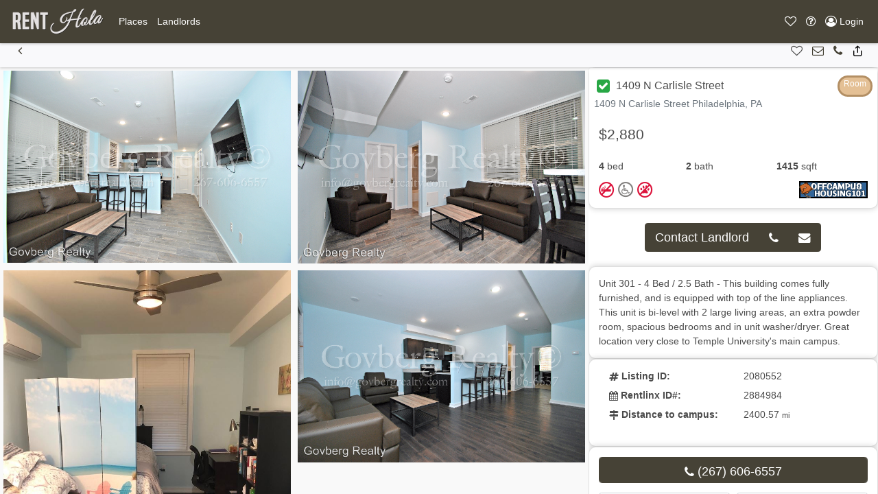

--- FILE ---
content_type: text/html; charset=UTF-8
request_url: https://renthola.com/North-America/United-States/Pennsylvania/Philadelphia/1409-N-Carlisle-Street-2080552/
body_size: 9415
content:
<!DOCTYPE html>
<html lang="en">
<head>
    <script>
				var user_ip = "18.217.84.100";
			</script>		 <meta charset="utf-8">
		 <meta name="viewport" content="width=device-width, initial-scale=1, maximum-scale=1, user-scalable=no">
		    <meta name="robots" content="all" />
            <meta name="description" content="<p>Encuentre excelentes casas y apartamentos en su &aacute;rea</p>">
    
    <link rel="alternate" href="https://renthola.com" hreflang="en-US" />
    <title>Places for Rent in 1409-N-Carlisle-Street-2080552, Philadelphia</title>    <link href="/__inc/js/vendor/jquery-ui-1.12.1/jquery-ui.min.css" type="text/css" rel="stylesheet">
    <link href="/__inc/css/styles.css" type="text/css" rel="stylesheet">
    <script>
                var google_map_zoom_level = 10,
          user_lat = parseFloat(0),
          user_long = parseFloat(0),
          site_location_pin = "/shared/images/location_pins/rent hola.png",
          primary_color = "#464236",
          secondary_color = "#48176d",
          units = "mi";
        var kM = 'AIzaSyBGbaorsBHlRaLRbDA_dVgf9MLJ9nMJcas';
    </script>
    <script src="https://ajax.googleapis.com/ajax/libs/jquery/3.5.1/jquery.min.js"></script>
    <script src="/__inc/js/vendor/jquery-ui-1.12.1/jquery-ui.min.js"></script>
    <script src="https://cdnjs.cloudflare.com/ajax/libs/popper.js/1.14.7/umd/popper.min.js"
            integrity="sha384-UO2eT0CpHqdSJQ6hJty5KVphtPhzWj9WO1clHTMGa3JDZwrnQq4sF86dIHNDz0W1" crossorigin="anonymous"></script>
    <script src="/__inc/js/bootstrap/js/bootstrap.min.js"></script>
    <script src="https://www.google.com/recaptcha/api.js" defer></script>
	<!--script async src="https://pagead2.googlesyndication.com/pagead/js/adsbygoogle.js?client=ca-pub-2081699387745924"
     crossorigin="anonymous"></script-->	
    <!-- Google Tag Manager -->

    <script>
      function onRecaptcha(token) {
        document.getElementById("include_recaptcha").submit();
      }
      (function (i, s, o, g, r, a, m) {
        i['GoogleAnalyticsObject'] = r;
        i[r] = i[r] || function () {
          (i[r].q = i[r].q || []).push(arguments)
        }, i[r].l = 1 * new Date();
        a = s.createElement(o),
          m = s.getElementsByTagName(o)[0];
        a.async = 1;
        a.src = g;
        m.parentNode.insertBefore(a, m)
      })(window, document, 'script', '//www.google-analytics.com/analytics.js', 'ga');

      ga('create', 'UA-20973070-34', 'auto', {'allowLinker': true}); // Main och101.com tracking
      ga('create', 'UA-43328589-79', 'auto', {'name': '', 'allowLinker': true}); // Site specific tracking

      ga('require', 'linker');
      ga('.require', 'linker');

      ga('require', 'ecommerce', 'ecommerce.js');
      ga('.require', 'ecommerce', 'ecommerce.js');

      //ga('linker:autoLink', ['<?//= get_site_option('url') ?>//', '<?//= get_site_option('initials')?>//.<?//= get_site_option('url') ?>//']);

      ga('send', 'pageview'); // Send to och101 main
      ga('.send', 'pageview'); // Send to school specific
      
      $(document).ready(function(){
        toastr.options = {
          "closeButton": true,
          "debug": true,
          "newestOnTop": false,
          "progressBar": true,
          "positionClass": "toast-top-right",
          "preventDuplicates": false,
          "onclick": null,
          "showDuration": "300",
          "hideDuration": "1000",
          "timeOut": "9000",
          "extendedTimeOut": "1000",
          "showEasing": "swing",
          "hideEasing": "linear",
          "showMethod": "fadeIn",
          "hideMethod": "fadeOut"
        }
                })
    </script>
    		<link href="/__inc/images/favicon.png" rel="shortcut icon">
		            <link href="/__inc/css/och7_styles.css" type="text/css" rel="stylesheet">
            
            <script type="application/ld+json">
{
  "@context": "http://schema.org",
  "@type": "WebSite",
  "url": "http://renthola.com/",
  "name" : "Rent Hola",
  "alternateName" : "Rent Hola",
  "potentialAction": {
	"@type": "SearchAction",
	"target": "https://renthola.com/?search={loc_search}",
	"query-input": "required name=loc_search"
  },
  "logo": "https://och101.com/__inc/images/och101-logo.png",
  "contactPoint": [{
	"@type": "ContactPoint",
	"telephone": "888-248-7088",
	"areaServed" : ["US","CA"],
	"availableLanguage" : "English",
	"contactType": "customer service"
  }],
  "sameAs" : [ "https://www.facebook.com/och101", "https://twitter.com/och_101", "http://www.offcampushousing101.com/", "https://plus.google.com/105525950064687795886"]
}
    </script>

</head>
<body>
<!-- Google Tag Manager (noscript) -->
<noscript>
    <iframe src="https://www.googletagmanager.com/ns.html?id=GTM-TDN37BV"
            height="0" width="0" style="display:none;visibility:hidden"></iframe>
<!--google.com, pub-2081699387745924, DIRECT, f08c47fec0942fa0-->
</noscript>
<!-- End Google Tag Manager (noscript) -->

<nav role=NavigationController id="MainNavigation" class="fixed-top bg-primary navbar-dark navbar text-sm navbar-expand-lg"><a class="navbar-brand" href="/"><img src='/shared/images/logos/small_logo_och101.png' alt='Rent Hola' height='40' class='d-inline-block float-left align-top'></a><button class="navbar-toggler MainNavigation" type="button" data-toggle="collapse" data-target="#navbarMainNavigationContent" aria-controls="navbarSupportedContent" aria-expanded="false" aria-label="Toggle navigation"><span class="navbar-toggler-icon"></span></button><div class="collapse navbar-collapse" id="navbarMainNavigationContent"><ul data-pos="left" class="navbar-nav"><li class="nav-item"><a href="/#listings-map-view" role="button" id=""  title="Places" class=" nav-link" ><span class="text">Places</span></a></li><li class="nav-item"><a href="/landlords" role="button" id=""  title="Landlords" class=" nav-link" ><span class="text">Landlords</span></a></li></ul></div><ul data-pos=right class="navbar-nav"><li class="nav-item"><a  role="button" id="navbarFavoritesPane" onclick="openPanel('favorites')" title="Favorites" class=" nav-link"  data-toggle='tooltip'  data-0='hide' ><i class="icon-heart-o"></i> <span class="text" style="display:none;">Favorites</span></a></li><li class="nav-item dropdown"><a  role="button" id="navbarHelpPane"  title="Help" class="dropdown-toggle nav-link"  data-toggle='dropdown'  aria-haspopup='true'  aria-expanded='false' ><i class="icon-question-circle-o"></i> <span class="text" style="display:none;">Help</span></a><div class="dropdown-menu" aria-labelledby="navbarHelpPane">
    <a class="dropdown-item" href="/about">About</a>
    <a class="dropdown-item" href="/universities">Colleges & Universities</a>
    <a class="dropdown-item" href="/scaminfo">Scam & Fraud Guidance</a>
    <a class="dropdown-item" href="/faq">FAQ</a>
    <a class="dropdown-item" href="/disclaimer">Disclaimer</a>

    <div class="dropdown-divider"></div>
    <a class="dropdown-item" href="/terms">Terms of Use</a>
    <a class="dropdown-item" href="/privacy">Privacy Policy</a>

    <div class="dropdown-divider"></div>
    <a class="dropdown-item" href="/contact"><i class="icon-phone"></i> Contact Support</a>
    <a class="dropdown-item" href="/contact?type=report"><i class="icon-bug"></i> Report a Problem</a>

    <div class="dropdown-divider"></div>
    <a class="dropdown-item" href="/landlords">Post My Ad</a>
    <a class="dropdown-item" href="https://emg.ca" target="_blank" rel="noopener">Visit EMG.ca</a>
</div></li><li class="nav-item"><a href="/Login/" role="button" id=""  title="Login" class="login_button nav-link" ><i class="icon-user-circle-o"></i> <span class="text">Login</span></a></li></ul></nav><style>
#MainNavigation { z-index: 3000 !important; position: relative; }
#MainNavigation .dropdown-menu { z-index: 3050 !important; }
</style><section role=PageView id="listingfull"><!-- eeeeeeeeeeeeeeeeeeeeeee --><!-- eeeeeeeeeeeeeeeeeeeeeee --><div data-role="listing-full" id="listing_2080552"
     class="listing ">

    <nav role=NavigationController id="ListingNavigation" class="sticky-top navbar text-sm navbar-expand-lg"><button class="navbar-toggler ListingNavigation" type="button" data-toggle="collapse" data-target="#navbarListingNavigationContent" aria-controls="navbarSupportedContent" aria-expanded="false" aria-label="Toggle navigation"><span class="navbar-toggler-icon"></span></button><div class="collapse navbar-collapse" id="navbarListingNavigationContent"><ul data-pos="left" class="navbar-nav"><li class="nav-item"><a href="javascript:history.go(-1)" role="button" id=""  title="Back" class=" nav-link" ><i class="icon-chevron-left1"></i> <span class="text" style="display:none;">Back</span></a></li></ul></div><ul data-pos=right class="navbar-nav"><li class="nav-item"><a  role="button" id=""  title="Add To Favorites" class="add-to-favorites nav-link"  data-toggle='tooltip'  data-listing='2080552' ><i class="icon-heart-o"></i> <span class="text" style="display:none;">Add To Favorites</span></a></li><li class="nav-item"><a href="#listing-contactform" role="button" id="" onclick="document.getElementById('fname').focus(); return false;" title="Inquire Now" class=" nav-link" ><i class="icon-envelope-o"></i> <span class="text" style="display:none;">Inquire Now</span></a></li><li class="nav-item"><a href="tel:(267) 606-6557" role="button" id=""  title="Call Landlord" class=" nav-link" ><i class="icon-phone"></i> <span class="text" style="display:none;">Call Landlord</span></a></li><li class="nav-item"><button  role="button" id="" onclick="openPopup({url:'socialshare',
			   	 	id:'socialsharePopup',
				   	data:{
					 	url:'https://renthola.com/North-America/United-States/Pennsylvania/Philadelphia/1409-N-Carlisle-Street-2080552/',
					 	title:'Share: 1409 N Carlisle Street',
						directory:'/North-America/United-States/Pennsylvania/Philadelphia/1409-N-Carlisle-Street-2080552/',
						links: {
							facebook:	'http://www.facebook.com/sharer.php?u=https://renthola.com/North-America/United-States/Pennsylvania/Philadelphia/1409-N-Carlisle-Street-2080552/',
							twitter:	'http://twitter.com/share?text=1409 N Carlisle Street&url=https://renthola.com/North-America/United-States/Pennsylvania/Philadelphia/1409-N-Carlisle-Street-2080552/'
						}
					}
				});" title="Share" class=" nav-link" ><i class="icon-share1"></i> <span class="text" style="display:none;">Share</span></button></li></ul></nav>    <div class="listing-full-container slide">
        <aside role=PanelView id="listing-gallery-panel" data-position="left"  data-grow="" data-type="static" data-size="twothird" class="carousel slide" style="" data-dismissable="">            <div class="listing-gallery carousel-inner">
                <figure class='active carousel-item' data-zoom='large' onclick="openPopup({id:'zoom-image-2080552-0', content:'<img src=/shared/property/2020/9/1/c247a6a8-1549-4950-9a7c-e37f0a0ce946.png>'})"><img src="/shared/property/2020/9/1/c247a6a8-1549-4950-9a7c-e37f0a0ce946.png" title='No caption' id='image0' height='196' width='292'></figure><figure class='carousel-item' data-zoom='large' onclick="openPopup({id:'zoom-image-2080552-1', content:'<img src=/shared/property/2020/9/1/96a18248-7708-491f-94bd-e30e8d391d13.png>'})"><img src="/shared/property/2020/9/1/96a18248-7708-491f-94bd-e30e8d391d13.png" title='No caption' id='image1' height='196' width='292'></figure><figure class='carousel-item' data-zoom='large' onclick="openPopup({id:'zoom-image-2080552-2', content:'<img src=/shared/property/2020/9/1/2bef1998-8007-4aa5-aaf4-53be36bea81e.jpg>'})"><img src="/shared/property/2020/9/1/2bef1998-8007-4aa5-aaf4-53be36bea81e.jpg" title='No caption' id='image2' height='196' width='292'></figure><figure class='carousel-item' data-zoom='large' onclick="openPopup({id:'zoom-image-2080552-3', content:'<img src=/shared/property/2020/9/1/fc47f6f5-d6f5-409c-b378-c82fcc85cda7.png>'})"><img src="/shared/property/2020/9/1/fc47f6f5-d6f5-409c-b378-c82fcc85cda7.png" title='No caption' id='image3' height='196' width='292'></figure><figure class='carousel-item' data-zoom='large' onclick="openPopup({id:'zoom-image-2080552-4', content:'<img src=/shared/property/2020/9/1/58f4ffbd-a148-41b9-905e-03eae604dd1d.png>'})"><img src="/shared/property/2020/9/1/58f4ffbd-a148-41b9-905e-03eae604dd1d.png" title='No caption' id='image4' height='196' width='292'></figure><figure class='carousel-item' data-zoom='large' onclick="openPopup({id:'zoom-image-2080552-5', content:'<img src=/shared/property/2020/9/1/bee525ef-bcec-47af-b119-5de00440cd06.png>'})"><img src="/shared/property/2020/9/1/bee525ef-bcec-47af-b119-5de00440cd06.png" title='No caption' id='image5' height='196' width='292'></figure><figure class='carousel-item' data-zoom='large' onclick="openPopup({id:'zoom-image-2080552-6', content:'<img src=/shared/property/2020/9/1/21d064a3-f1dd-4e27-84dd-7b9bee9dae9d.jpg>'})"><img src="/shared/property/2020/9/1/21d064a3-f1dd-4e27-84dd-7b9bee9dae9d.jpg" title='No caption' id='image6' height='196' width='292'></figure><figure class='carousel-item' data-zoom='large' onclick="openPopup({id:'zoom-image-2080552-7', content:'<img src=/shared/property/2020/9/1/5f931d31-677b-45ac-8153-5909499d3149.png>'})"><img src="/shared/property/2020/9/1/5f931d31-677b-45ac-8153-5909499d3149.png" title='No caption' id='image7' height='196' width='292'></figure><figure class='carousel-item' data-zoom='large' onclick="openPopup({id:'zoom-image-2080552-8', content:'<img src=/shared/property/2020/9/1/5e727dca-78ac-4efa-989b-c6950859c543.jpg>'})"><img src="/shared/property/2020/9/1/5e727dca-78ac-4efa-989b-c6950859c543.jpg" title='No caption' id='image8' height='196' width='292'></figure><figure class='carousel-item' data-zoom='large' onclick="openPopup({id:'zoom-image-2080552-9', content:'<img src=/shared/property/2020/9/1/24a8f4e6-db16-4c36-a889-d7c0da2ac45f.png>'})"><img src="/shared/property/2020/9/1/24a8f4e6-db16-4c36-a889-d7c0da2ac45f.png" title='No caption' id='image9' height='196' width='292'></figure><figure class='carousel-item' data-zoom='large' onclick="openPopup({id:'zoom-image-2080552-10', content:'<img src=/shared/property/2020/9/1/07c3f9e7-74f9-4074-90bd-78b2be25bb76.png>'})"><img src="/shared/property/2020/9/1/07c3f9e7-74f9-4074-90bd-78b2be25bb76.png" title='No caption' id='image10' height='196' width='292'></figure><figure class='carousel-item' data-zoom='large' onclick="openPopup({id:'zoom-image-2080552-11', content:'<img src=/shared/property/2020/9/1/0cd3d2eb-060b-42d4-92ad-c0c7c256ff6e.png>'})"><img src="/shared/property/2020/9/1/0cd3d2eb-060b-42d4-92ad-c0c7c256ff6e.png" title='No caption' id='image11' height='196' width='292'></figure><figure class='carousel-item' data-zoom='large' onclick="openPopup({id:'zoom-image-2080552-12', content:'<img src=/shared/property/2020/9/1/5c9cf179-e303-43b0-bd73-bb3644adf3c7.png>'})"><img src="/shared/property/2020/9/1/5c9cf179-e303-43b0-bd73-bb3644adf3c7.png" title='No caption' id='image12' height='196' width='292'></figure><figure class='carousel-item' data-zoom='large' onclick="openPopup({id:'zoom-image-2080552-13', content:'<img src=/shared/property/2020/9/1/26ad9780-2e12-407d-91d5-a650bddc3ba7.png>'})"><img src="/shared/property/2020/9/1/26ad9780-2e12-407d-91d5-a650bddc3ba7.png" title='No caption' id='image13' height='196' width='292'></figure><figure class='carousel-item' data-zoom='large' onclick="openPopup({id:'zoom-image-2080552-14', content:'<img src=/shared/property/2020/9/1/3195878e-2af7-4f1d-b442-8609ea1183b8.jpg>'})"><img src="/shared/property/2020/9/1/3195878e-2af7-4f1d-b442-8609ea1183b8.jpg" title='No caption' id='image14' height='196' width='292'></figure>            </div>
            <a class="carousel-control-prev" href="#listing-gallery-panel" role="button" data-slide="prev">
                <span class="carousel-control-prev-icon" aria-hidden="true"></span>
                <span class="sr-only">Previous</span>
            </a>
            <a class="carousel-control-next" href="#listing-gallery-panel" role="button" data-slide="next">
                <span class="carousel-control-next-icon" aria-hidden="true"></span>
                <span class="sr-only">Next</span>
            </a>
        </aside><aside role=PanelView id="listing-details-panel" data-position="right"  data-grow="" data-type="static" data-size="third" class="" style="" data-dismissable="">
        <div class="card">
            <div class="card-header row justify-content-between ">
                <h5 class="card-title">
                                            <a href="#" onclick="openPopup({id:'verified', url: 'verified'});" class="btn btn-sm p-1" style="color: #fff; line-height: 1;"><i class="icon-check-square" style="color: #28a745; font-size: 1.6rem;"></i></a>
                    1409 N Carlisle Street                </h5>
                <span class="property-type property-type-31">Room</span>                <div class="text-muted listing-address">1409 N Carlisle Street Philadelphia, PA</div>
            </div>

            <div class="row no-gutters">
                <div class="col-lg-12 d-flex flex-column">

                    <div class="card-body">
                        <h4 class="card-text listing-price">
                            $2,880                        </h4>
                        <ul class="list-group list-group-flush list-group-horizontal d-flex text-left">
                            <li class="list-group-item flex-fill pl-0" data-toggle="tooltip" data-placement="top"
                                title="4 Bedrooms">
                                <strong>4</strong>  bed                            </li>
                            <li class="list-group-item flex-fill" data-toggle="tooltip" data-placement="top"
                                title="2 Bathrooms">
                                <strong>2</strong> bath
                            </li>
                            <li class="list-group-item flex-fill" data-toggle="tooltip" data-placement="top"
                                title="1415 Square Feet">
                                <strong>1415</strong> sqft                            </li>
                        </ul>
                        <div class="d-flex justify-content-between">
                            <div class="listing-allowsinfo" style="position: inherit;">
                                                                <i title="No Smoking" data-toggle="tooltip"
                                   class="icon-no-smoking"></i>
                                <i class="icon-no-disability" data-toggle="tooltip"
                                   title="No Disability Accessible"></i>

                                                                <i class="icon-no-pets" data-toggle="tooltip" title="No Pets"></i>
                            </div>
                            <div class="listing-partner">
                                <a href="/?partner=1013719" target="new"><img
                                            src="/shared/banners/partners/100/partner_1013719.gif"
                                            data-toggle="tooltip" alt="brought to you by "
                                            title=" - 1013719"></a>
                            </div>
                        </div>

                    </div>
                </div>

            </div>
        </div>
	
	<div class="p-4 d-flex">
            <div class="btn-group btn-group-lg m-auto">
                                    <button class="btn btn-primary"
                            onclick="$('#listing-details-panel').animate({scrollTop:1000}, 500, function(){$('#fname').focus()}); return false;">
                        Contact Landlord
                    </button>                        <a role="button" href="tel:(267) 606-6557" class="btn btn-primary"><i class="icon-phone"></i></a>                        <button class="btn btn-primary"
                                onclick="$('#listing-details-panel').animate({scrollTop:1000}, 500, function(){$('#fname').focus()}); return false;"><i
                                    class="icon-envelope"></i></button>            </div>
        </div>

        <div class="card">
            <div class="card-body">
                Unit 301 - 4 Bed / 2.5 Bath - This building comes fully furnished, and is equipped with top of the line appliances. This unit is bi-level with 2 large living areas, an extra powder room, spacious bedrooms and in unit washer/dryer. Great location very close to Temple University's main campus.                            </div>
        </div>

        <div class="card">
            <div class="card-body">
                <dl class="row">
                                                                                                                        <dt class="col-sm-6"><i class="icon-hashtag"></i> Listing ID:</dt>
                    <dd class="col-sm-6">2080552</dd>

                                            <dt class="col-sm-6"><i class="icon-calendar"></i> Rentlinx ID#:</dt>
                        <dd class="col-sm-6">2884984</dd>
                    
                                            <dt class="col-sm-6"><i class="icon-map-signs"></i> Distance to campus:</dt>
                        <dd class="col-sm-6">2400.57                            <small>mi</small>
                        </dd>
                    



                </dl>

            </div>
        </div>

                    <div class="card" id="listing-contactform">
                <div class="card-body">
                                                                <a role="button" href="tel:(267) 606-6557" class="btn btn-primary btn-lg mb-3 form-control">
                            <i class="icon-phone"></i> (267) 606-6557                        </a>
                                                                    <form method="post" id="contact_landlord">
                            <div class="form-row mb-3">
                                <div class="col-sm-6">
                                    <input type="text" placeholder="First Name" name="first_name"
                                           id="fname"
                                           class="form-control"
                                           required
                                           value="">
                                </div>
                                <div class="col-sm-6">
                                    <input type="text" placeholder="Last Name" name="last_name"
                                           id="lname"
                                           class="form-control"
                                           required
                                           value="">
                                </div>
                            </div>
                            <div class="form-row mb-3">
                                <div class="col">
                                    <input type="email" placeholder="Email" name="email"
                                           id="email"
                                           class="form-control"
                                           required
                                           value="">
                                </div>
                                <div class="col">
                                    <input type="tel" placeholder="Return Phone" name="phone"
                                           id="phone"
                                           class="form-control"
                                           required
                                           value="">
                                </div>
                            </div>
                            <div class="form-row mb-3">
                                <div class="col">
                                    <input type="text" placeholder="Move-in Date" name="moveindate" id="moveindate" class="form-control datepicker">
                                </div>
                            </div>
                            <div class="form-row mb-3">
                                <div class="col">
                                    <textarea class="form-control" name="comments" id="comments" placeholder="Message to Landlord" required></textarea>
                                </div>
                            </div>
                            <div class="form-row mb-3">
                                <div class="col">


                                    <!-- 🔹 Cloudflare Turnstile Widget -->
<script>
    function _turnstileCb() {
        console.log("Cloudflare Turnstile loaded successfully.");
    }
</script>
<script src="https://challenges.cloudflare.com/turnstile/v0/api.js?onload=_turnstileCb" defer></script>
                                    <div class="form-row mb-3">
                                        <div class="col text-center">
                                            <div class="cf-turnstile" data-sitekey="0x4AAAAAAA9Ve5P2B5indFr8"></div>
                                        </div>
                                    </div>
                                </div>
                            </div>
                            <div class="form-row">
                                <input type="hidden" name="lid" value="2080552">
                                <input type="hidden" name="subject" value="Your ad on renthola.com">
                                <input type="hidden" name="aid" value="-1">
                                <input type="hidden" name="oid" value="1038208">
                                <input type="hidden" name="domain" value="renthola.com">
                                <input type="hidden" name="return_url" value="https://renthola.com/North-America/United-States/Pennsylvania/Philadelphia/1409-N-Carlisle-Street-2080552/">
                                <input type="hidden" name="directory" value="/North-America/United-States/Pennsylvania/Philadelphia/1409-N-Carlisle-Street-2080552/">
                                <input type="hidden" name="initiator" value="1">

                                <button type="submit" role="button" class="btn btn-primary btn-lg form-control" value="Submit"
                                        id="check_availability_contact"
                                        title="contact landlord now">
                                    <i class="icon-send"></i> Check Now.
                                </button>
                            </div>
                        </form>
                                            <script>
                          $(function () {
                            $(".datepicker").datepicker();
                          });
                        </script>
                                    </div>
            </div>
                        <div class="card mt-4" id="listing-contactform">
                    <div class="card-header">
                        <h3>Listings close to this one</h3>
                    </div>
                    <div class="card-body">
                        <!-- gatti -->




<style>
  .card {
    border-radius: 10px;
    box-shadow: 0 0 10px rgba(0, 0, 0, 0.2);
  }
  .wide-text {
    margin: 0 auto;
    text-align: center;
  }

    .image-container {
        position: relative;
    }

    .overlay {
        position: absolute;
        bottom: 10px;
        right: 10px;
    }

    .overlay2 {
        position: absolute;
        top: 10px;
        left: 10px;
    }

    .listing-allowsinfo {
        position: absolute;
        bottom: 10px;
        left: 10px;
    }
</style>






<div data-role="listing-brief" data-listing="1688372" id="listing_1688372" class="listing  ">
    <div class="card rounded-lg">

        <div class="card-header row ">
            <div onclick="openPopup({id:'verified', url: 'verified'});" class="btn btn-large p-0 pr-1 listing-verified" style="cursor: pointer; color: #fff; line-height: 1;" data-toggle="tooltip" data-placement="top" title="Verified Landlord"><i class="icon-check-square" style="color: #28a745; font-size: 1.6rem;"></i></div>
            <h5 class="card-title" onclick="window.location='/North-America/United-States/Pennsylvania/Philadelphia/1401-Spruce-Street-1688372/'">
                The Atlantic #5            </h5>
            <div class="text-muted listing-address" onclick="window.location='/North-America/United-States/Pennsylvania/Philadelphia/1401-Spruce-Street-1688372/'">1401 Spruce Street Philadelphia, Pennsylvania</div>
        </div>
<!--  -->
                
        <div id="listing-1688372-image" onclick="window.location.href='/North-America/United-States/Pennsylvania/Philadelphia/1401-Spruce-Street-1688372/'" class="image-container" style="background-size: cover; background-image: url('/shared//property/rentcafe/2433476/Rooftop_Pool.jpg'); background-position: center 50%; height: 300px;" title="The Atlantic #5">
            <span class="overlay2 bg-light rounded-lg pb-0 pt-2 pr-2 pl-2"><h5>$2,685</h5></span>
            <span class="overlay property-type property-type-20 rounded-lg pb-0">Apartment</span>

            <div class="listing-allowsinfo bg-light rounded-lg pl-1 pr-1 bg-info pl-1 pb-0 m-0">
                                            <i title="No Smoking" data-toggle="tooltip" class="icon-no-smoking"></i>    
                                <i class="icon-no-disability" data-toggle="tooltip" title="No Disability Accessible"></i>
    
                                                                <i class="icon-pets" data-toggle="tooltip" title="Pets Allowed"></i>
            </div>
        </div>
                
        <div class="card-body w-100">
            <div class='row'>
                <ul class="nav nav-pills w-100 p-0 m-0 d-flex flex-wrap">
                    <li class="nav-item text-center mr-2" style="flex-grow: 1;">Studio</li>
                    <li class="nav-item text-center mr-2" style="flex-grow: 1;">1 Bath</li>
                    <li class="nav-item text-center mr-2" style="flex-grow: 1;">645-Sqft</li>                                                            
                    <li class="nav-item text-right" style="flex-grow: 1;">Ad# 1688372</li>
                </ul>
            </div>
        </div>

        <div class="card-footer">
            <div class="d-flex justify-content-between mb-0 listing-controls">
                <a class="add-to-favorites" data-listing="1688372" data-toggle="tooltip" data-placement="top" title="Add to Favorites"><i class="icon-heart-o"></i></a>
                <a href="/North-America/United-States/Pennsylvania/Philadelphia/1401-Spruce-Street-1688372/#listing-contactform"><i class="icon-envelope-o" data-toggle="tooltip" data-placement="top" title="Email Landlord"></i></a>
                <a  href="tel:(215) 839-1007" data-toggle="tooltip" data-placement="top" onclick="ga('send', 'event', 'links', 'call-landlord');" title="Call: (215) 839-1007"> <i class="icon-phone1"></i></a>
                <a onclick='openPopup({
                        url: "socialshare",
                        id: "socialsharePopup",
                        data: {
                        url: "https:\/\/renthola.com\/North-America\/United-States\/Pennsylvania\/Philadelphia\/1401-Spruce-Street-1688372\/",
                        title: "Share: The Atlantic #5",
                        directory: "\/North-America\/United-States\/Pennsylvania\/Philadelphia\/1401-Spruce-Street-1688372\/",
                        links: {
                            facebook: "http:\/\/www.facebook.com\/sharer.php?u=",
                            twitter:  "http:\/\/twitter.com\/share?text=The Atlantic #5&url="                        }
                        }
                });'><i class="icon-share1" data-toggle="tooltip" data-placement="top" title="Share"></i></a>
                <div class="listing-partner"><a href="/?partner=944627" target="new"><img src="/shared/banners/partners/100/partner_944627.gif"></a></div>
            </div>
        </div>

    </div>
</div>

<!-- gatti -->
<!-- gatti -->


<div data-role="listing-brief" data-listing="1688373" id="listing_1688373" class="listing  ">
    <div class="card rounded-lg">

        <div class="card-header row ">
            <div onclick="openPopup({id:'verified', url: 'verified'});" class="btn btn-large p-0 pr-1 listing-verified" style="cursor: pointer; color: #fff; line-height: 1;" data-toggle="tooltip" data-placement="top" title="Verified Landlord"><i class="icon-check-square" style="color: #28a745; font-size: 1.6rem;"></i></div>
            <h5 class="card-title" onclick="window.location='/North-America/United-States/Pennsylvania/Philadelphia/1401-Spruce-Street-1688373/'">
                The Atlantic #5            </h5>
            <div class="text-muted listing-address" onclick="window.location='/North-America/United-States/Pennsylvania/Philadelphia/1401-Spruce-Street-1688373/'">1401 Spruce Street Philadelphia, Pennsylvania</div>
        </div>
<!--  -->
                
        <div id="listing-1688373-image" onclick="window.location.href='/North-America/United-States/Pennsylvania/Philadelphia/1401-Spruce-Street-1688373/'" class="image-container" style="background-size: cover; background-image: url('/shared//property/rentcafe/2433477/Rooftop_Pool.jpg'); background-position: center 50%; height: 300px;" title="The Atlantic #5">
            <span class="overlay2 bg-light rounded-lg pb-0 pt-2 pr-2 pl-2"><h5>$2,965</h5></span>
            <span class="overlay property-type property-type-20 rounded-lg pb-0">Apartment</span>

            <div class="listing-allowsinfo bg-light rounded-lg pl-1 pr-1 bg-info pl-1 pb-0 m-0">
                                            <i title="No Smoking" data-toggle="tooltip" class="icon-no-smoking"></i>    
                                <i class="icon-no-disability" data-toggle="tooltip" title="No Disability Accessible"></i>
    
                                                                <i class="icon-pets" data-toggle="tooltip" title="Pets Allowed"></i>
            </div>
        </div>
                
        <div class="card-body w-100">
            <div class='row'>
                <ul class="nav nav-pills w-100 p-0 m-0 d-flex flex-wrap">
                    <li class="nav-item text-center mr-2" style="flex-grow: 1;">Studio</li>
                    <li class="nav-item text-center mr-2" style="flex-grow: 1;">1 Bath</li>
                    <li class="nav-item text-center mr-2" style="flex-grow: 1;">765-Sqft</li>                                                            
                    <li class="nav-item text-right" style="flex-grow: 1;">Ad# 1688373</li>
                </ul>
            </div>
        </div>

        <div class="card-footer">
            <div class="d-flex justify-content-between mb-0 listing-controls">
                <a class="add-to-favorites" data-listing="1688373" data-toggle="tooltip" data-placement="top" title="Add to Favorites"><i class="icon-heart-o"></i></a>
                <a href="/North-America/United-States/Pennsylvania/Philadelphia/1401-Spruce-Street-1688373/#listing-contactform"><i class="icon-envelope-o" data-toggle="tooltip" data-placement="top" title="Email Landlord"></i></a>
                <a  href="tel:(215) 839-1007" data-toggle="tooltip" data-placement="top" onclick="ga('send', 'event', 'links', 'call-landlord');" title="Call: (215) 839-1007"> <i class="icon-phone1"></i></a>
                <a onclick='openPopup({
                        url: "socialshare",
                        id: "socialsharePopup",
                        data: {
                        url: "https:\/\/renthola.com\/North-America\/United-States\/Pennsylvania\/Philadelphia\/1401-Spruce-Street-1688373\/",
                        title: "Share: The Atlantic #5",
                        directory: "\/North-America\/United-States\/Pennsylvania\/Philadelphia\/1401-Spruce-Street-1688373\/",
                        links: {
                            facebook: "http:\/\/www.facebook.com\/sharer.php?u=",
                            twitter:  "http:\/\/twitter.com\/share?text=The Atlantic #5&url="                        }
                        }
                });'><i class="icon-share1" data-toggle="tooltip" data-placement="top" title="Share"></i></a>
                <div class="listing-partner"><a href="/?partner=944627" target="new"><img src="/shared/banners/partners/100/partner_944627.gif"></a></div>
            </div>
        </div>

    </div>
</div>

<!-- gatti -->
<!-- gatti -->


<div data-role="listing-brief" data-listing="1688374" id="listing_1688374" class="listing  ">
    <div class="card rounded-lg">

        <div class="card-header row ">
            <div onclick="openPopup({id:'verified', url: 'verified'});" class="btn btn-large p-0 pr-1 listing-verified" style="cursor: pointer; color: #fff; line-height: 1;" data-toggle="tooltip" data-placement="top" title="Verified Landlord"><i class="icon-check-square" style="color: #28a745; font-size: 1.6rem;"></i></div>
            <h5 class="card-title" onclick="window.location='/North-America/United-States/Pennsylvania/Philadelphia/1401-Spruce-Street-1688374/'">
                The Atlantic #1            </h5>
            <div class="text-muted listing-address" onclick="window.location='/North-America/United-States/Pennsylvania/Philadelphia/1401-Spruce-Street-1688374/'">1401 Spruce Street Philadelphia, Pennsylvania</div>
        </div>
<!--  -->
                
        <div id="listing-1688374-image" onclick="window.location.href='/North-America/United-States/Pennsylvania/Philadelphia/1401-Spruce-Street-1688374/'" class="image-container" style="background-size: cover; background-image: url('/shared//property/rentcafe/2433478/Rooftop_Pool.jpg'); background-position: center 50%; height: 300px;" title="The Atlantic #1">
            <span class="overlay2 bg-light rounded-lg pb-0 pt-2 pr-2 pl-2"><h5>Call</h5></span>
            <span class="overlay property-type property-type-20 rounded-lg pb-0">Apartment</span>

            <div class="listing-allowsinfo bg-light rounded-lg pl-1 pr-1 bg-info pl-1 pb-0 m-0">
                                            <i title="No Smoking" data-toggle="tooltip" class="icon-no-smoking"></i>    
                                <i class="icon-no-disability" data-toggle="tooltip" title="No Disability Accessible"></i>
    
                                                                <i class="icon-pets" data-toggle="tooltip" title="Pets Allowed"></i>
            </div>
        </div>
                
        <div class="card-body w-100">
            <div class='row'>
                <ul class="nav nav-pills w-100 p-0 m-0 d-flex flex-wrap">
                    <li class="nav-item text-center mr-2" style="flex-grow: 1;">Studio</li>
                    <li class="nav-item text-center mr-2" style="flex-grow: 1;">1 Bath</li>
                    <li class="nav-item text-center mr-2" style="flex-grow: 1;">645-Sqft</li>                                                            
                    <li class="nav-item text-right" style="flex-grow: 1;">Ad# 1688374</li>
                </ul>
            </div>
        </div>

        <div class="card-footer">
            <div class="d-flex justify-content-between mb-0 listing-controls">
                <a class="add-to-favorites" data-listing="1688374" data-toggle="tooltip" data-placement="top" title="Add to Favorites"><i class="icon-heart-o"></i></a>
                <a href="/North-America/United-States/Pennsylvania/Philadelphia/1401-Spruce-Street-1688374/#listing-contactform"><i class="icon-envelope-o" data-toggle="tooltip" data-placement="top" title="Email Landlord"></i></a>
                <a  href="tel:(215) 839-1007" data-toggle="tooltip" data-placement="top" onclick="ga('send', 'event', 'links', 'call-landlord');" title="Call: (215) 839-1007"> <i class="icon-phone1"></i></a>
                <a onclick='openPopup({
                        url: "socialshare",
                        id: "socialsharePopup",
                        data: {
                        url: "https:\/\/renthola.com\/North-America\/United-States\/Pennsylvania\/Philadelphia\/1401-Spruce-Street-1688374\/",
                        title: "Share: The Atlantic #1",
                        directory: "\/North-America\/United-States\/Pennsylvania\/Philadelphia\/1401-Spruce-Street-1688374\/",
                        links: {
                            facebook: "http:\/\/www.facebook.com\/sharer.php?u=",
                            twitter:  "http:\/\/twitter.com\/share?text=The Atlantic #1&url="                        }
                        }
                });'><i class="icon-share1" data-toggle="tooltip" data-placement="top" title="Share"></i></a>
                <div class="listing-partner"><a href="/?partner=944627" target="new"><img src="/shared/banners/partners/100/partner_944627.gif"></a></div>
            </div>
        </div>

    </div>
</div>

<!-- gatti -->
<!-- gatti -->


<div data-role="listing-brief" data-listing="1688375" id="listing_1688375" class="listing  ">
    <div class="card rounded-lg">

        <div class="card-header row ">
            <div onclick="openPopup({id:'verified', url: 'verified'});" class="btn btn-large p-0 pr-1 listing-verified" style="cursor: pointer; color: #fff; line-height: 1;" data-toggle="tooltip" data-placement="top" title="Verified Landlord"><i class="icon-check-square" style="color: #28a745; font-size: 1.6rem;"></i></div>
            <h5 class="card-title" onclick="window.location='/North-America/United-States/Pennsylvania/Philadelphia/1401-Spruce-Street-1688375/'">
                The Atlantic #1            </h5>
            <div class="text-muted listing-address" onclick="window.location='/North-America/United-States/Pennsylvania/Philadelphia/1401-Spruce-Street-1688375/'">1401 Spruce Street Philadelphia, Pennsylvania</div>
        </div>
<!--  -->
                
        <div id="listing-1688375-image" onclick="window.location.href='/North-America/United-States/Pennsylvania/Philadelphia/1401-Spruce-Street-1688375/'" class="image-container" style="background-size: cover; background-image: url('/shared//property/rentcafe/2433479/Rooftop_Pool.jpg'); background-position: center 50%; height: 300px;" title="The Atlantic #1">
            <span class="overlay2 bg-light rounded-lg pb-0 pt-2 pr-2 pl-2"><h5>Call</h5></span>
            <span class="overlay property-type property-type-20 rounded-lg pb-0">Apartment</span>

            <div class="listing-allowsinfo bg-light rounded-lg pl-1 pr-1 bg-info pl-1 pb-0 m-0">
                                            <i title="No Smoking" data-toggle="tooltip" class="icon-no-smoking"></i>    
                                <i class="icon-no-disability" data-toggle="tooltip" title="No Disability Accessible"></i>
    
                                                                <i class="icon-pets" data-toggle="tooltip" title="Pets Allowed"></i>
            </div>
        </div>
                
        <div class="card-body w-100">
            <div class='row'>
                <ul class="nav nav-pills w-100 p-0 m-0 d-flex flex-wrap">
                    <li class="nav-item text-center mr-2" style="flex-grow: 1;">Studio</li>
                    <li class="nav-item text-center mr-2" style="flex-grow: 1;">1 Bath</li>
                    <li class="nav-item text-center mr-2" style="flex-grow: 1;">765-Sqft</li>                                                            
                    <li class="nav-item text-right" style="flex-grow: 1;">Ad# 1688375</li>
                </ul>
            </div>
        </div>

        <div class="card-footer">
            <div class="d-flex justify-content-between mb-0 listing-controls">
                <a class="add-to-favorites" data-listing="1688375" data-toggle="tooltip" data-placement="top" title="Add to Favorites"><i class="icon-heart-o"></i></a>
                <a href="/North-America/United-States/Pennsylvania/Philadelphia/1401-Spruce-Street-1688375/#listing-contactform"><i class="icon-envelope-o" data-toggle="tooltip" data-placement="top" title="Email Landlord"></i></a>
                <a  href="tel:(215) 839-1007" data-toggle="tooltip" data-placement="top" onclick="ga('send', 'event', 'links', 'call-landlord');" title="Call: (215) 839-1007"> <i class="icon-phone1"></i></a>
                <a onclick='openPopup({
                        url: "socialshare",
                        id: "socialsharePopup",
                        data: {
                        url: "https:\/\/renthola.com\/North-America\/United-States\/Pennsylvania\/Philadelphia\/1401-Spruce-Street-1688375\/",
                        title: "Share: The Atlantic #1",
                        directory: "\/North-America\/United-States\/Pennsylvania\/Philadelphia\/1401-Spruce-Street-1688375\/",
                        links: {
                            facebook: "http:\/\/www.facebook.com\/sharer.php?u=",
                            twitter:  "http:\/\/twitter.com\/share?text=The Atlantic #1&url="                        }
                        }
                });'><i class="icon-share1" data-toggle="tooltip" data-placement="top" title="Share"></i></a>
                <div class="listing-partner"><a href="/?partner=944627" target="new"><img src="/shared/banners/partners/100/partner_944627.gif"></a></div>
            </div>
        </div>

    </div>
</div>

<!-- gatti -->
                    </div>
                </div>
                
        <div class="text-center p-4 col-12">
            <a href="https://offcampushousing101.com" target="_blank">Powered by Off-Campus Housing 101</a>
        </div>

        </aside>    </div>
</div>

</section><aside role=PanelView id="favorites" data-position="left"  data-grow="" data-type="overlay" data-size="" class="" style="" data-dismissable=""><!--
////////////////////////
//
//	Template for favorites
//
//////////////////////// 
-->
<nav role=NavigationController id="" class=" navbar text-sm navbar-expand-lg"><div class="navbar-title">Favorites</div><ul data-pos=right class="navbar-nav"><li class="nav-item"><button  role="button" id="" onclick="openPanel('favorites')" title="Close" class=" nav-link" ><i class="icon-close"></i> <span class="text" style="display:none;">Close</span></button></li></ul></nav><nav>
  <div class="nav nav-tabs" role="tablist">
    <a class="nav-item nav-link active" id="nav-favorites-places-tab" data-toggle="tab" href="#favorites-places" role="tab" aria-controls="nav-favorites-places" aria-selected="true">Places</a>
    <a class="nav-item nav-link" id="nav-favorites-roommates-tab" data-toggle="tab" href="#favorites-roommates" role="tab" aria-controls="nav-favorites-roommates" aria-selected="false">Roommates</a>
  </div>
</nav>
<div class="tab-content">
  <div class="tab-pane fade show active" id="favorites-places" role="tabpanel" aria-labelledby="nav-favorites-tab">
	  <div id="favorites-load"></div>
  </div>
  <div class="tab-pane fade" id="favorites-roommates" role="tabpanel" aria-labelledby="nav-favorites-roommates-tab">
	  <div id="roommate-favorites-load"></div>
  </div>
</div>
<!--
////////////////////////
//	Template for favorites
//////////////////////// 
-->

</aside>

<link href="https://cdnjs.cloudflare.com/ajax/libs/toastr.js/latest/css/toastr.min.css" type="text/css" rel="stylesheet">
<script src="https://cdnjs.cloudflare.com/ajax/libs/toastr.js/latest/toastr.min.js"></script>
<script src="/__inc/js/vendor/jquery.validate.min.js"></script>
<script src="/__inc/js/vendor/jqueryValidate.js"></script>
<script id="script-main-min-js" src="/__inc/js/min/main-min.js?id=898953845"></script>
    <script>
      $(function () {
        $.validator.addMethod("turnstileRequired", function(value, element) {
    return value.length > 0; // Ensure a response token exists
}, "Please complete the CAPTCHA verification.");

$("form#contact_landlord").validate({
    rules: {
        first_name: "required",
        last_name: "required",
        comments: "required",
        phrase: "required",
        email: {
            required: true,
            email: true
        },
        phone: {
            required: true,
            digits: true
        },
        "cf-turnstile-response": {
            turnstileRequired: true
        }
    },
    messages: {
        "cf-turnstile-response": "Please complete the CAPTCHA verification."
    },
    submitHandler: function(form, event) {
        event.preventDefault();

        // Check if Turnstile has generated a response
        let turnstileResponse = document.querySelector('[name="cf-turnstile-response"]').value;
        if (!turnstileResponse) {
            alert("Please complete the CAPTCHA verification.");
            return false;
        }

        // Proceed with AJAX form submission
        $.ajax({
            url: "/__inc/actions/contact_listing_form-action.php",
            data: $('#contact_landlord').serialize(),
            type: "POST",
            beforeSend: function() {
                console.group('Contact Form Request Details');
                console.log('Request URL:', window.location.origin + "/__inc/actions/contact_listing_form-action.php");
                console.log('Form Data:', $('#contact_landlord').serializeArray());
                console.log('As GET URL:', window.location.origin + "/__inc/actions/contact_listing_form-action.php" + '?' + $('#contact_landlord').serialize());
                console.log('Request Headers:', {
                    'Content-Type': 'application/x-www-form-urlencoded',
                    'X-Requested-With': 'XMLHttpRequest'
                });
                console.groupEnd();
            },
            success: function(resp) {
                console.group('Contact Form Response');
                console.log('Raw Response:', resp);
                try {
                    resp = JSON.parse(resp);
                    console.log('Parsed Response:', resp);
                } catch (e) {
                    console.error('Failed to parse response as JSON:', e);
                }
                if (resp.status == 'success') {
                    toastr.success('Message sent successfully');
                    $('#contact_landlord').append("<div class=\"alert alert-success\" role=\"alert\">Message has been sent successfully!</div>");
                } else {
                    toastr.error('Sending failed');
                }
                console.groupEnd();
            },
            error: function(xhr, status, error) {
                console.group('Contact Form Error');
                console.error('Status:', status);
                console.error('Error:', error);
                console.error('Response Text:', xhr.responseText);
                console.error('Status Code:', xhr.status);
                console.error('Status Text:', xhr.statusText);
                console.error('Response Headers:', xhr.getAllResponseHeaders());
                console.groupEnd();
                
                // More detailed error message
                let errorMessage = 'Sending failed: ';
                if (xhr.status === 0) {
                    errorMessage += 'Network error - please check your connection';
                } else if (xhr.status === 404) {
                    errorMessage += 'Server endpoint not found';
                } else if (xhr.status === 500) {
                    errorMessage += 'Server error occurred';
                } else if (xhr.responseText) {
                    try {
                        const response = JSON.parse(xhr.responseText);
                        errorMessage += response.message || 'Unknown server error';
                    } catch (e) {
                        errorMessage += xhr.responseText || 'Unknown error occurred';
                    }
                } else {
                    errorMessage += error || 'Unknown error occurred';
                }
                
                toastr.error(errorMessage);
            }
        });
    }
});      });
    </script>




    </body>
</html>


--- FILE ---
content_type: text/css
request_url: https://renthola.com/__inc/css/styles.css
body_size: 189805
content:
@import '/local/css/bootstrap.css';
@import "bootstrap/bootstrap-select.css";
@import '../js/vendor/noUiSlider-14.0.2/nouislider.min.css';
@font-face {
  font-family: "OCH-Font";
  src: url("[data-uri]") format("truetype");
  font-weight: normal;
  font-style: normal;
}
i {
  /* use !important to prevent issues with browser extensions that change fonts */
  font-family: "OCH-Font" !important;
  speak: none;
  font-style: normal;
  font-weight: normal;
  font-variant: normal;
  text-transform: none;
  line-height: 1;
  /* Better Font Rendering =========== */
  -webkit-font-smoothing: antialiased;
  -moz-osx-font-smoothing: grayscale;
}

.icon-grid-view:before {
  content: "\e920";
}

.icon-map-view:before {
  content: "\e921";
}

.icon-slider:before {
  content: "\e922";
}

.icon-smoking:before {
  content: "\e600";
  color: #202020;
}

.icon-no-smoking:before {
  content: "\e601";
  color: #202020;
}

.icon-bathroom:before {
  content: "\e602";
  color: #202020;
}

.icon-disability:before, .icon-no-disability:before {
  content: "\e603";
  color: #202020;
}

.icon-pets:before {
  content: "\e604";
  color: #202020;
}

.icon-no-pets:before {
  content: "\e605";
  color: #202020;
}

.icon-cats:before {
  content: "\e8fb";
  color: #202020;
}

.icon-dogs:before {
  content: "\e8fc";
  color: #202020;
}

.icon-map-20 .path1:before {
  content: "\e810";
  color: rgb(32, 32, 32);
}

.icon-map-20 .path2:before {
  content: "\e811";
  margin-left: -1em;
  color: rgb(96, 96, 96);
}

.icon-map-20 .path3:before {
  content: "\e812";
  margin-left: -1em;
  color: rgb(32, 32, 32);
}

.icon-map-20 .path4:before {
  content: "\e813";
  margin-left: -1em;
  color: rgb(96, 96, 96);
}

.icon-map-21 .path1:before {
  content: "\e814";
  color: rgb(32, 32, 32);
}

.icon-map-21 .path2:before {
  content: "\e815";
  margin-left: -1em;
  color: rgb(96, 96, 96);
}

.icon-map-21 .path3:before {
  content: "\e82a";
  margin-left: -1em;
  color: rgb(32, 32, 32);
}

.icon-map-23 .path1:before {
  content: "\e82b";
  color: rgb(32, 32, 32);
}

.icon-map-23 .path2:before {
  content: "\e82c";
  margin-left: -1em;
  color: rgb(96, 96, 96);
}

.icon-map-23 .path3:before {
  content: "\e832";
  margin-left: -1em;
  color: rgb(32, 32, 32);
}

.icon-map-24 .path1:before {
  content: "\e833";
  color: rgb(32, 32, 32);
}

.icon-map-24 .path2:before {
  content: "\e869";
  margin-left: -1em;
  color: rgb(96, 96, 96);
}

.icon-map-24 .path3:before {
  content: "\e8fd";
  margin-left: -1em;
  color: rgb(32, 32, 32);
}

.icon-map-25 .path1:before {
  content: "\e8fe";
  color: rgb(32, 32, 32);
}

.icon-map-25 .path2:before {
  content: "\e8ff";
  margin-left: -1em;
  color: rgb(96, 96, 96);
}

.icon-map-25 .path3:before {
  content: "\e900";
  margin-left: -1em;
  color: rgb(32, 32, 32);
}

.icon-map-26 .path1:before {
  content: "\e901";
  color: rgb(32, 32, 32);
}

.icon-map-26 .path2:before {
  content: "\e902";
  margin-left: -1em;
  color: rgb(96, 96, 96);
}

.icon-map-26 .path3:before {
  content: "\e903";
  margin-left: -1em;
  color: rgb(96, 96, 96);
}

.icon-map-26 .path4:before {
  content: "\e904";
  margin-left: -1em;
  color: rgb(32, 32, 32);
}

.icon-map-27 .path1:before {
  content: "\e905";
  color: rgb(32, 32, 32);
}

.icon-map-27 .path2:before {
  content: "\e906";
  margin-left: -1em;
  color: rgb(96, 96, 96);
}

.icon-map-27 .path3:before {
  content: "\e91f";
  margin-left: -1em;
  color: rgb(32, 32, 32);
}

.icon-map-28 .path1:before {
  content: "\e907";
  color: rgb(96, 96, 96);
}

.icon-map-28 .path2:before {
  content: "\e908";
  margin-left: -1em;
  color: rgb(32, 32, 32);
}

.icon-map-28 .path3:before {
  content: "\e909";
  margin-left: -1em;
  color: rgb(255, 255, 255);
}

.icon-map-29 .path1:before {
  content: "\e90a";
  color: rgb(96, 96, 96);
}

.icon-map-29 .path2:before {
  content: "\e90b";
  margin-left: -1em;
  color: rgb(32, 32, 32);
}

.icon-map-29 .path3:before {
  content: "\e90c";
  margin-left: -1em;
  color: rgb(255, 255, 255);
}

.icon-map-30 .path1:before {
  content: "\e90d";
  color: rgb(96, 96, 96);
}

.icon-map-30 .path2:before {
  content: "\e90e";
  margin-left: -1em;
  color: rgb(32, 32, 32);
}

.icon-map-30 .path3:before {
  content: "\e90f";
  margin-left: -1em;
  color: rgb(255, 255, 255);
}

.icon-map-31 .path1:before {
  content: "\e910";
  color: rgb(96, 96, 96);
}

.icon-map-31 .path2:before {
  content: "\e911";
  margin-left: -1em;
  color: rgb(32, 32, 32);
}

.icon-map-31 .path3:before {
  content: "\e912";
  margin-left: -1em;
  color: rgb(255, 255, 255);
}

.icon-map-32 .path1:before {
  content: "\e913";
  color: rgb(96, 96, 96);
}

.icon-map-32 .path2:before {
  content: "\e914";
  margin-left: -1em;
  color: rgb(32, 32, 32);
}

.icon-map-32 .path3:before {
  content: "\e915";
  margin-left: -1em;
  color: rgb(255, 255, 255);
}

.icon-map-35 .path1:before {
  content: "\e916";
  color: rgb(96, 96, 96);
}

.icon-map-35 .path2:before {
  content: "\e917";
  margin-left: -1em;
  color: rgb(32, 32, 32);
}

.icon-map-35 .path3:before {
  content: "\e918";
  margin-left: -1em;
  color: rgb(255, 255, 255);
}

.icon-map-37 .path1:before {
  content: "\e919";
  color: rgb(96, 96, 96);
}

.icon-map-37 .path2:before {
  content: "\e91a";
  margin-left: -1em;
  color: rgb(32, 32, 32);
}

.icon-map-37 .path3:before {
  content: "\e91b";
  margin-left: -1em;
  color: rgb(255, 255, 255);
}

.icon-map-7523 .path1:before {
  content: "\e91c";
  color: rgb(96, 96, 96);
}

.icon-map-7523 .path2:before {
  content: "\e91d";
  margin-left: -1em;
  color: rgb(32, 32, 32);
}

.icon-map-7523 .path3:before {
  content: "\e91e";
  margin-left: -1em;
  color: rgb(255, 255, 255);
}

.icon-asterisk:before {
  content: "\f069";
}

.icon-plus:before {
  content: "\f067";
}

.icon-question:before {
  content: "\f128";
}

.icon-minus:before {
  content: "\f068";
}

.icon-glass:before {
  content: "\f000";
}

.icon-music:before {
  content: "\f001";
}

.icon-search:before {
  content: "\f002";
}

.icon-envelope-o:before {
  content: "\f003";
}

.icon-heart:before {
  content: "\f004";
}

.icon-star:before {
  content: "\f005";
}

.icon-star-o:before {
  content: "\f006";
}

.icon-user:before {
  content: "\f007";
}

.icon-film:before {
  content: "\f008";
}

.icon-th-large:before {
  content: "\f009";
}

.icon-th:before {
  content: "\f00a";
}

.icon-th-list:before {
  content: "\f00b";
}

.icon-check:before {
  content: "\f00c";
}

.icon-close:before {
  content: "\f00d";
}

.icon-remove:before {
  content: "\f00d";
}

.icon-times:before {
  content: "\f00d";
}

.icon-search-plus:before {
  content: "\f00e";
}

.icon-search-minus:before {
  content: "\f010";
}

.icon-power-off:before {
  content: "\f011";
}

.icon-signal:before {
  content: "\f012";
}

.icon-cog:before {
  content: "\f013";
}

.icon-gear:before {
  content: "\f013";
}

.icon-trash-o:before {
  content: "\f014";
}

.icon-home:before {
  content: "\f015";
}

.icon-file-o:before {
  content: "\f016";
}

.icon-clock-o:before {
  content: "\f017";
}

.icon-road:before {
  content: "\f018";
}

.icon-download:before {
  content: "\f019";
}

.icon-arrow-circle-o-down:before {
  content: "\f01a";
}

.icon-arrow-circle-o-up:before {
  content: "\f01b";
}

.icon-inbox:before {
  content: "\f01c";
}

.icon-play-circle-o:before {
  content: "\f01d";
}

.icon-repeat:before {
  content: "\f01e";
}

.icon-rotate-right:before {
  content: "\f01e";
}

.icon-refresh:before {
  content: "\f021";
}

.icon-list-alt:before {
  content: "\f022";
}

.icon-lock:before {
  content: "\f023";
}

.icon-flag:before {
  content: "\f024";
}

.icon-headphones:before {
  content: "\f025";
}

.icon-volume-off:before {
  content: "\f026";
}

.icon-volume-down:before {
  content: "\f027";
}

.icon-volume-up:before {
  content: "\f028";
}

.icon-qrcode:before {
  content: "\f029";
}

.icon-barcode:before {
  content: "\f02a";
}

.icon-tag:before {
  content: "\f02b";
}

.icon-tags:before {
  content: "\f02c";
}

.icon-book:before {
  content: "\f02d";
}

.icon-bookmark:before {
  content: "\f02e";
}

.icon-print:before {
  content: "\f02f";
}

.icon-camera:before {
  content: "\f030";
}

.icon-font:before {
  content: "\f031";
}

.icon-bold:before {
  content: "\f032";
}

.icon-italic:before {
  content: "\f033";
}

.icon-text-height:before {
  content: "\f034";
}

.icon-text-width:before {
  content: "\f035";
}

.icon-align-left:before {
  content: "\f036";
}

.icon-align-center:before {
  content: "\f037";
}

.icon-align-right:before {
  content: "\f038";
}

.icon-align-justify:before {
  content: "\f039";
}

.icon-list:before {
  content: "\f03a";
}

.icon-dedent:before {
  content: "\f03b";
}

.icon-outdent:before {
  content: "\f03b";
}

.icon-indent:before {
  content: "\f03c";
}

.icon-video-camera:before {
  content: "\f03d";
}

.icon-image:before {
  content: "\f03e";
}

.icon-photo:before {
  content: "\f03e";
}

.icon-picture-o:before {
  content: "\f03e";
}

.icon-pencil:before {
  content: "\f040";
}

.icon-map-marker:before {
  content: "\f041";
}

.icon-adjust:before {
  content: "\f042";
}

.icon-tint:before {
  content: "\f043";
}

.icon-edit:before {
  content: "\f044";
}

.icon-pencil-square-o:before {
  content: "\f044";
}

.icon-share-square-o:before {
  content: "\f045";
}

.icon-check-square-o:before {
  content: "\f046";
}

.icon-arrows:before {
  content: "\f047";
}

.icon-step-backward:before {
  content: "\f048";
}

.icon-fast-backward:before {
  content: "\f049";
}

.icon-backward:before {
  content: "\f04a";
}

.icon-play:before {
  content: "\f04b";
}

.icon-pause:before {
  content: "\f04c";
}

.icon-stop:before {
  content: "\f04d";
}

.icon-forward:before {
  content: "\f04e";
}

.icon-fast-forward:before {
  content: "\f050";
}

.icon-step-forward:before {
  content: "\f051";
}

.icon-eject:before {
  content: "\f052";
}

.icon-chevron-left:before {
  content: "\f053";
}

.icon-chevron-right:before {
  content: "\f054";
}

.icon-plus-circle:before {
  content: "\f055";
}

.icon-minus-circle:before {
  content: "\f056";
}

.icon-times-circle:before {
  content: "\f057";
}

.icon-check-circle:before {
  content: "\f058";
}

.icon-question-circle:before {
  content: "\f059";
}

.icon-info-circle:before {
  content: "\f05a";
}

.icon-crosshairs:before {
  content: "\f05b";
}

.icon-times-circle-o:before {
  content: "\f05c";
}

.icon-check-circle-o:before {
  content: "\f05d";
}

.icon-ban:before {
  content: "\f05e";
}

.icon-arrow-left:before {
  content: "\f060";
}

.icon-arrow-right:before {
  content: "\f061";
}

.icon-arrow-up:before {
  content: "\f062";
}

.icon-arrow-down:before {
  content: "\f063";
}

.icon-mail-forward:before {
  content: "\f064";
}

.icon-share:before {
  content: "\f064";
}

.icon-expand:before {
  content: "\f065";
}

.icon-compress:before {
  content: "\f066";
}

.icon-exclamation-circle:before {
  content: "\f06a";
}

.icon-gift:before {
  content: "\f06b";
}

.icon-leaf:before {
  content: "\f06c";
}

.icon-fire:before {
  content: "\f06d";
}

.icon-eye:before {
  content: "\f06e";
}

.icon-eye-slash:before {
  content: "\f070";
}

.icon-exclamation-triangle:before {
  content: "\f071";
}

.icon-warning:before {
  content: "\f071";
}

.icon-plane:before {
  content: "\f072";
}

.icon-calendar:before {
  content: "\f073";
}

.icon-random:before {
  content: "\f074";
}

.icon-comment:before {
  content: "\f075";
}

.icon-magnet:before {
  content: "\f076";
}

.icon-chevron-up:before {
  content: "\f077";
}

.icon-chevron-down:before {
  content: "\f078";
}

.icon-retweet:before {
  content: "\f079";
}

.icon-shopping-cart:before {
  content: "\f07a";
}

.icon-folder:before {
  content: "\f07b";
}

.icon-folder-open:before {
  content: "\f07c";
}

.icon-arrows-v:before {
  content: "\f07d";
}

.icon-arrows-h:before {
  content: "\f07e";
}

.icon-bar-chart:before {
  content: "\f080";
}

.icon-bar-chart-o:before {
  content: "\f080";
}

.icon-twitter-square:before {
  content: "\f081";
}

.icon-facebook-square:before {
  content: "\f082";
}

.icon-camera-retro:before {
  content: "\f083";
}

.icon-key:before {
  content: "\f084";
}

.icon-cogs:before {
  content: "\f085";
}

.icon-gears:before {
  content: "\f085";
}

.icon-comments:before {
  content: "\f086";
}

.icon-thumbs-o-up:before {
  content: "\f087";
}

.icon-thumbs-o-down:before {
  content: "\f088";
}

.icon-star-half:before {
  content: "\f089";
}

.icon-heart-o:before {
  content: "\f08a";
}

.icon-sign-out:before {
  content: "\f08b";
}

.icon-linkedin-square:before {
  content: "\f08c";
}

.icon-thumb-tack:before {
  content: "\f08d";
}

.icon-external-link:before {
  content: "\f08e";
}

.icon-sign-in:before {
  content: "\f090";
}

.icon-trophy:before {
  content: "\f091";
}

.icon-github-square:before {
  content: "\f092";
}

.icon-upload:before {
  content: "\f093";
}

.icon-lemon-o:before {
  content: "\f094";
}

.icon-phone:before {
  content: "\f095";
}

.icon-square-o:before {
  content: "\f096";
}

.icon-bookmark-o:before {
  content: "\f097";
}

.icon-phone-square:before {
  content: "\f098";
}

.icon-twitter:before {
  content: "\f099";
}

.icon-facebook:before {
  content: "\f09a";
}

.icon-facebook-f:before {
  content: "\f09a";
}

.icon-github:before {
  content: "\f09b";
}

.icon-unlock:before {
  content: "\f09c";
}

.icon-credit-card:before {
  content: "\f09d";
}

.icon-feed:before {
  content: "\f09e";
}

.icon-rss:before {
  content: "\f09e";
}

.icon-hdd-o:before {
  content: "\f0a0";
}

.icon-bullhorn:before {
  content: "\f0a1";
}

.icon-bell-o:before {
  content: "\f0a2";
}

.icon-certificate:before {
  content: "\f0a3";
}

.icon-hand-o-right:before {
  content: "\f0a4";
}

.icon-hand-o-left:before {
  content: "\f0a5";
}

.icon-hand-o-up:before {
  content: "\f0a6";
}

.icon-hand-o-down:before {
  content: "\f0a7";
}

.icon-arrow-circle-left:before {
  content: "\f0a8";
}

.icon-arrow-circle-right:before {
  content: "\f0a9";
}

.icon-arrow-circle-up:before {
  content: "\f0aa";
}

.icon-arrow-circle-down:before {
  content: "\f0ab";
}

.icon-globe:before {
  content: "\f0ac";
}

.icon-wrench:before {
  content: "\f0ad";
}

.icon-tasks:before {
  content: "\f0ae";
}

.icon-filter:before {
  content: "\f0b0";
}

.icon-briefcase:before {
  content: "\f0b1";
}

.icon-arrows-alt:before {
  content: "\f0b2";
}

.icon-group:before {
  content: "\f0c0";
}

.icon-users:before {
  content: "\f0c0";
}

.icon-chain:before {
  content: "\f0c1";
}

.icon-link:before {
  content: "\f0c1";
}

.icon-cloud:before {
  content: "\f0c2";
}

.icon-flask:before {
  content: "\f0c3";
}

.icon-cut:before {
  content: "\f0c4";
}

.icon-scissors:before {
  content: "\f0c4";
}

.icon-copy:before {
  content: "\f0c5";
}

.icon-files-o:before {
  content: "\f0c5";
}

.icon-paperclip:before {
  content: "\f0c6";
}

.icon-floppy-o:before {
  content: "\f0c7";
}

.icon-save:before {
  content: "\f0c7";
}

.icon-square:before {
  content: "\f0c8";
}

.icon-bars:before {
  content: "\f0c9";
}

.icon-navicon:before {
  content: "\f0c9";
}

.icon-reorder:before {
  content: "\f0c9";
}

.icon-list-ul:before {
  content: "\f0ca";
}

.icon-list-ol:before {
  content: "\f0cb";
}

.icon-strikethrough:before {
  content: "\f0cc";
}

.icon-underline:before {
  content: "\f0cd";
}

.icon-table:before {
  content: "\f0ce";
}

.icon-magic:before {
  content: "\f0d0";
}

.icon-truck:before {
  content: "\f0d1";
}

.icon-pinterest:before {
  content: "\f0d2";
}

.icon-pinterest-square:before {
  content: "\f0d3";
}

.icon-google-plus-square:before {
  content: "\f0d4";
}

.icon-google-plus:before {
  content: "\f0d5";
}

.icon-money:before {
  content: "\f0d6";
}

.icon-caret-down:before {
  content: "\f0d7";
}

.icon-caret-up:before {
  content: "\f0d8";
}

.icon-caret-left:before {
  content: "\f0d9";
}

.icon-caret-right:before {
  content: "\f0da";
}

.icon-columns:before {
  content: "\f0db";
}

.icon-sort:before {
  content: "\f0dc";
}

.icon-unsorted:before {
  content: "\f0dc";
}

.icon-sort-desc:before {
  content: "\f0dd";
}

.icon-sort-down:before {
  content: "\f0dd";
}

.icon-sort-asc:before {
  content: "\f0de";
}

.icon-sort-up:before {
  content: "\f0de";
}

.icon-envelope:before {
  content: "\f0e0";
}

.icon-linkedin:before {
  content: "\f0e1";
}

.icon-rotate-left:before {
  content: "\f0e2";
}

.icon-undo:before {
  content: "\f0e2";
}

.icon-gavel:before {
  content: "\f0e3";
}

.icon-legal:before {
  content: "\f0e3";
}

.icon-dashboard:before {
  content: "\f0e4";
}

.icon-tachometer:before {
  content: "\f0e4";
}

.icon-comment-o:before {
  content: "\f0e5";
}

.icon-comments-o:before {
  content: "\f0e6";
}

.icon-bolt:before {
  content: "\f0e7";
}

.icon-flash:before {
  content: "\f0e7";
}

.icon-sitemap:before {
  content: "\f0e8";
}

.icon-umbrella:before {
  content: "\f0e9";
}

.icon-clipboard:before {
  content: "\f0ea";
}

.icon-paste:before {
  content: "\f0ea";
}

.icon-lightbulb-o:before {
  content: "\f0eb";
}

.icon-exchange:before {
  content: "\f0ec";
}

.icon-cloud-download:before {
  content: "\f0ed";
}

.icon-cloud-upload:before {
  content: "\f0ee";
}

.icon-user-md:before {
  content: "\f0f0";
}

.icon-stethoscope:before {
  content: "\f0f1";
}

.icon-suitcase:before {
  content: "\f0f2";
}

.icon-bell:before {
  content: "\f0f3";
}

.icon-coffee:before {
  content: "\f0f4";
}

.icon-cutlery:before {
  content: "\f0f5";
}

.icon-file-text-o:before {
  content: "\f0f6";
}

.icon-building-o:before {
  content: "\f0f7";
}

.icon-hospital-o:before {
  content: "\f0f8";
}

.icon-ambulance:before {
  content: "\f0f9";
}

.icon-medkit:before {
  content: "\f0fa";
}

.icon-fighter-jet:before {
  content: "\f0fb";
}

.icon-beer:before {
  content: "\f0fc";
}

.icon-h-square:before {
  content: "\f0fd";
}

.icon-plus-square:before {
  content: "\f0fe";
}

.icon-angle-double-left:before {
  content: "\f100";
}

.icon-angle-double-right:before {
  content: "\f101";
}

.icon-angle-double-up:before {
  content: "\f102";
}

.icon-angle-double-down:before {
  content: "\f103";
}

.icon-angle-left:before {
  content: "\f104";
}

.icon-angle-right:before {
  content: "\f105";
}

.icon-angle-up:before {
  content: "\f106";
}

.icon-angle-down:before {
  content: "\f107";
}

.icon-desktop:before {
  content: "\f108";
}

.icon-laptop:before {
  content: "\f109";
}

.icon-tablet:before {
  content: "\f10a";
}

.icon-mobile:before {
  content: "\f10b";
}

.icon-mobile-phone:before {
  content: "\f10b";
}

.icon-circle-o:before {
  content: "\f10c";
}

.icon-quote-left:before {
  content: "\f10d";
}

.icon-quote-right:before {
  content: "\f10e";
}

.icon-spinner:before {
  content: "\f110";
}

.icon-circle:before {
  content: "\f111";
}

.icon-mail-reply:before {
  content: "\f112";
}

.icon-reply:before {
  content: "\f112";
}

.icon-github-alt:before {
  content: "\f113";
}

.icon-folder-o:before {
  content: "\f114";
}

.icon-folder-open-o:before {
  content: "\f115";
}

.icon-smile-o:before {
  content: "\f118";
}

.icon-frown-o:before {
  content: "\f119";
}

.icon-meh-o:before {
  content: "\f11a";
}

.icon-gamepad:before {
  content: "\f11b";
}

.icon-keyboard-o:before {
  content: "\f11c";
}

.icon-flag-o:before {
  content: "\f11d";
}

.icon-flag-checkered:before {
  content: "\f11e";
}

.icon-terminal:before {
  content: "\f120";
}

.icon-code:before {
  content: "\f121";
}

.icon-mail-reply-all:before {
  content: "\f122";
}

.icon-reply-all:before {
  content: "\f122";
}

.icon-star-half-empty:before {
  content: "\f123";
}

.icon-star-half-full:before {
  content: "\f123";
}

.icon-star-half-o:before {
  content: "\f123";
}

.icon-location-arrow:before {
  content: "\f124";
}

.icon-crop:before {
  content: "\f125";
}

.icon-code-fork:before {
  content: "\f126";
}

.icon-chain-broken:before {
  content: "\f127";
}

.icon-unlink:before {
  content: "\f127";
}

.icon-info:before {
  content: "\f129";
}

.icon-exclamation:before {
  content: "\f12a";
}

.icon-superscript:before {
  content: "\f12b";
}

.icon-subscript:before {
  content: "\f12c";
}

.icon-eraser:before {
  content: "\f12d";
}

.icon-puzzle-piece:before {
  content: "\f12e";
}

.icon-microphone:before {
  content: "\f130";
}

.icon-microphone-slash:before {
  content: "\f131";
}

.icon-shield:before {
  content: "\f132";
}

.icon-calendar-o:before {
  content: "\f133";
}

.icon-fire-extinguisher:before {
  content: "\f134";
}

.icon-rocket:before {
  content: "\f135";
}

.icon-maxcdn:before {
  content: "\f136";
}

.icon-chevron-circle-left:before {
  content: "\f137";
}

.icon-chevron-circle-right:before {
  content: "\f138";
}

.icon-chevron-circle-up:before {
  content: "\f139";
}

.icon-chevron-circle-down:before {
  content: "\f13a";
}

.icon-html5:before {
  content: "\f13b";
}

.icon-css3:before {
  content: "\f13c";
}

.icon-anchor:before {
  content: "\f13d";
}

.icon-unlock-alt:before {
  content: "\f13e";
}

.icon-bullseye:before {
  content: "\f140";
}

.icon-ellipsis-h:before {
  content: "\f141";
}

.icon-ellipsis-v:before {
  content: "\f142";
}

.icon-rss-square:before {
  content: "\f143";
}

.icon-play-circle:before {
  content: "\f144";
}

.icon-ticket:before {
  content: "\f145";
}

.icon-minus-square:before {
  content: "\f146";
}

.icon-minus-square-o:before {
  content: "\f147";
}

.icon-level-up:before {
  content: "\f148";
}

.icon-level-down:before {
  content: "\f149";
}

.icon-check-square:before {
  content: "\f14a";
}

.icon-pencil-square:before {
  content: "\f14b";
}

.icon-external-link-square:before {
  content: "\f14c";
}

.icon-share-square:before {
  content: "\f14d";
}

.icon-compass:before {
  content: "\f14e";
}

.icon-caret-square-o-down:before {
  content: "\f150";
}

.icon-toggle-down:before {
  content: "\f150";
}

.icon-caret-square-o-up:before {
  content: "\f151";
}

.icon-toggle-up:before {
  content: "\f151";
}

.icon-caret-square-o-right:before {
  content: "\f152";
}

.icon-toggle-right:before {
  content: "\f152";
}

.icon-eur:before {
  content: "\f153";
}

.icon-euro:before {
  content: "\f153";
}

.icon-gbp:before {
  content: "\f154";
}

.icon-dollar:before {
  content: "\f155";
}

.icon-usd:before {
  content: "\f155";
}

.icon-inr:before {
  content: "\f156";
}

.icon-rupee:before {
  content: "\f156";
}

.icon-cny:before {
  content: "\f157";
}

.icon-jpy:before {
  content: "\f157";
}

.icon-rmb:before {
  content: "\f157";
}

.icon-yen:before {
  content: "\f157";
}

.icon-rouble:before {
  content: "\f158";
}

.icon-rub:before {
  content: "\f158";
}

.icon-ruble:before {
  content: "\f158";
}

.icon-krw:before {
  content: "\f159";
}

.icon-won:before {
  content: "\f159";
}

.icon-bitcoin:before {
  content: "\f15a";
}

.icon-btc:before {
  content: "\f15a";
}

.icon-file:before {
  content: "\f15b";
}

.icon-file-text:before {
  content: "\f15c";
}

.icon-sort-alpha-asc:before {
  content: "\f15d";
}

.icon-sort-alpha-desc:before {
  content: "\f15e";
}

.icon-sort-amount-asc:before {
  content: "\f160";
}

.icon-sort-amount-desc:before {
  content: "\f161";
}

.icon-sort-numeric-asc:before {
  content: "\f162";
}

.icon-sort-numeric-desc:before {
  content: "\f163";
}

.icon-thumbs-up:before {
  content: "\f164";
}

.icon-thumbs-down:before {
  content: "\f165";
}

.icon-youtube-square:before {
  content: "\f166";
}

.icon-youtube:before {
  content: "\f167";
}

.icon-xing:before {
  content: "\f168";
}

.icon-xing-square:before {
  content: "\f169";
}

.icon-youtube-play:before {
  content: "\f16a";
}

.icon-dropbox:before {
  content: "\f16b";
}

.icon-stack-overflow:before {
  content: "\f16c";
}

.icon-instagram:before {
  content: "\f16d";
}

.icon-flickr:before {
  content: "\f16e";
}

.icon-adn:before {
  content: "\f170";
}

.icon-bitbucket:before {
  content: "\f171";
}

.icon-bitbucket-square:before {
  content: "\f172";
}

.icon-tumblr:before {
  content: "\f173";
}

.icon-tumblr-square:before {
  content: "\f174";
}

.icon-long-arrow-down:before {
  content: "\f175";
}

.icon-long-arrow-up:before {
  content: "\f176";
}

.icon-long-arrow-left:before {
  content: "\f177";
}

.icon-long-arrow-right:before {
  content: "\f178";
}

.icon-apple:before {
  content: "\f179";
}

.icon-windows:before {
  content: "\f17a";
}

.icon-android:before {
  content: "\f17b";
}

.icon-linux:before {
  content: "\f17c";
}

.icon-dribbble:before {
  content: "\f17d";
}

.icon-skype:before {
  content: "\f17e";
}

.icon-foursquare:before {
  content: "\f180";
}

.icon-trello:before {
  content: "\f181";
}

.icon-female:before {
  content: "\f182";
}

.icon-male:before {
  content: "\f183";
}

.icon-gittip:before {
  content: "\f184";
}

.icon-gratipay:before {
  content: "\f184";
}

.icon-sun-o:before {
  content: "\f185";
}

.icon-moon-o:before {
  content: "\f186";
}

.icon-archive:before {
  content: "\f187";
}

.icon-bug:before {
  content: "\f188";
}

.icon-vk:before {
  content: "\f189";
}

.icon-weibo:before {
  content: "\f18a";
}

.icon-renren:before {
  content: "\f18b";
}

.icon-pagelines:before {
  content: "\f18c";
}

.icon-stack-exchange:before {
  content: "\f18d";
}

.icon-arrow-circle-o-right:before {
  content: "\f18e";
}

.icon-arrow-circle-o-left:before {
  content: "\f190";
}

.icon-caret-square-o-left:before {
  content: "\f191";
}

.icon-toggle-left:before {
  content: "\f191";
}

.icon-dot-circle-o:before {
  content: "\f192";
}

.icon-wheelchair:before {
  content: "\f193";
}

.icon-vimeo-square:before {
  content: "\f194";
}

.icon-try:before {
  content: "\f195";
}

.icon-turkish-lira:before {
  content: "\f195";
}

.icon-plus-square-o:before {
  content: "\f196";
}

.icon-space-shuttle:before {
  content: "\f197";
}

.icon-slack:before {
  content: "\f198";
}

.icon-envelope-square:before {
  content: "\f199";
}

.icon-wordpress:before {
  content: "\f19a";
}

.icon-openid:before {
  content: "\f19b";
}

.icon-bank:before {
  content: "\f19c";
}

.icon-institution:before {
  content: "\f19c";
}

.icon-university:before {
  content: "\f19c";
}

.icon-graduation-cap:before {
  content: "\f19d";
}

.icon-mortar-board:before {
  content: "\f19d";
}

.icon-yahoo:before {
  content: "\f19e";
}

.icon-google:before {
  content: "\f1a0";
}

.icon-reddit:before {
  content: "\f1a1";
}

.icon-reddit-square:before {
  content: "\f1a2";
}

.icon-stumbleupon-circle:before {
  content: "\f1a3";
}

.icon-stumbleupon:before {
  content: "\f1a4";
}

.icon-delicious:before {
  content: "\f1a5";
}

.icon-digg:before {
  content: "\f1a6";
}

.icon-pied-piper-pp:before {
  content: "\f1a7";
}

.icon-pied-piper-alt:before {
  content: "\f1a8";
}

.icon-drupal:before {
  content: "\f1a9";
}

.icon-joomla:before {
  content: "\f1aa";
}

.icon-language:before {
  content: "\f1ab";
}

.icon-fax:before {
  content: "\f1ac";
}

.icon-building:before {
  content: "\f1ad";
}

.icon-child:before {
  content: "\f1ae";
}

.icon-paw:before {
  content: "\f1b0";
}

.icon-spoon:before {
  content: "\f1b1";
}

.icon-cube:before {
  content: "\f1b2";
}

.icon-cubes:before {
  content: "\f1b3";
}

.icon-behance:before {
  content: "\f1b4";
}

.icon-behance-square:before {
  content: "\f1b5";
}

.icon-steam:before {
  content: "\f1b6";
}

.icon-steam-square:before {
  content: "\f1b7";
}

.icon-recycle:before {
  content: "\f1b8";
}

.icon-automobile:before {
  content: "\f1b9";
}

.icon-car:before {
  content: "\f1b9";
}

.icon-cab:before {
  content: "\f1ba";
}

.icon-taxi:before {
  content: "\f1ba";
}

.icon-tree:before {
  content: "\f1bb";
}

.icon-spotify:before {
  content: "\f1bc";
}

.icon-deviantart:before {
  content: "\f1bd";
}

.icon-soundcloud:before {
  content: "\f1be";
}

.icon-database:before {
  content: "\f1c0";
}

.icon-file-pdf-o:before {
  content: "\f1c1";
}

.icon-file-word-o:before {
  content: "\f1c2";
}

.icon-file-excel-o:before {
  content: "\f1c3";
}

.icon-file-powerpoint-o:before {
  content: "\f1c4";
}

.icon-file-image-o:before {
  content: "\f1c5";
}

.icon-file-photo-o:before {
  content: "\f1c5";
}

.icon-file-picture-o:before {
  content: "\f1c5";
}

.icon-file-archive-o:before {
  content: "\f1c6";
}

.icon-file-zip-o:before {
  content: "\f1c6";
}

.icon-file-audio-o:before {
  content: "\f1c7";
}

.icon-file-sound-o:before {
  content: "\f1c7";
}

.icon-file-movie-o:before {
  content: "\f1c8";
}

.icon-file-video-o:before {
  content: "\f1c8";
}

.icon-file-code-o:before {
  content: "\f1c9";
}

.icon-vine:before {
  content: "\f1ca";
}

.icon-codepen:before {
  content: "\f1cb";
}

.icon-jsfiddle:before {
  content: "\f1cc";
}

.icon-life-bouy:before {
  content: "\f1cd";
}

.icon-life-buoy:before {
  content: "\f1cd";
}

.icon-life-ring:before {
  content: "\f1cd";
}

.icon-life-saver:before {
  content: "\f1cd";
}

.icon-support:before {
  content: "\f1cd";
}

.icon-circle-o-notch:before {
  content: "\f1ce";
}

.icon-ra:before {
  content: "\f1d0";
}

.icon-rebel:before {
  content: "\f1d0";
}

.icon-resistance:before {
  content: "\f1d0";
}

.icon-empire:before {
  content: "\f1d1";
}

.icon-ge:before {
  content: "\f1d1";
}

.icon-git-square:before {
  content: "\f1d2";
}

.icon-git:before {
  content: "\f1d3";
}

.icon-hacker-news:before {
  content: "\f1d4";
}

.icon-y-combinator-square:before {
  content: "\f1d4";
}

.icon-yc-square:before {
  content: "\f1d4";
}

.icon-tencent-weibo:before {
  content: "\f1d5";
}

.icon-qq:before {
  content: "\f1d6";
}

.icon-wechat:before {
  content: "\f1d7";
}

.icon-weixin:before {
  content: "\f1d7";
}

.icon-paper-plane:before {
  content: "\f1d8";
}

.icon-send:before {
  content: "\f1d8";
}

.icon-paper-plane-o:before {
  content: "\f1d9";
}

.icon-send-o:before {
  content: "\f1d9";
}

.icon-history:before {
  content: "\f1da";
}

.icon-circle-thin:before {
  content: "\f1db";
}

.icon-header:before {
  content: "\f1dc";
}

.icon-paragraph:before {
  content: "\f1dd";
}

.icon-sliders:before {
  content: "\f1de";
}

.icon-share-alt:before {
  content: "\f1e0";
}

.icon-share-alt-square:before {
  content: "\f1e1";
}

.icon-bomb:before {
  content: "\f1e2";
}

.icon-futbol-o:before {
  content: "\f1e3";
}

.icon-soccer-ball-o:before {
  content: "\f1e3";
}

.icon-tty:before {
  content: "\f1e4";
}

.icon-binoculars:before {
  content: "\f1e5";
}

.icon-plug:before {
  content: "\f1e6";
}

.icon-slideshare:before {
  content: "\f1e7";
}

.icon-twitch:before {
  content: "\f1e8";
}

.icon-yelp:before {
  content: "\f1e9";
}

.icon-newspaper-o:before {
  content: "\f1ea";
}

.icon-wifi:before {
  content: "\f1eb";
}

.icon-calculator:before {
  content: "\f1ec";
}

.icon-paypal:before {
  content: "\f1ed";
}

.icon-google-wallet:before {
  content: "\f1ee";
}

.icon-cc-visa:before {
  content: "\f1f0";
}

.icon-cc-mastercard:before {
  content: "\f1f1";
}

.icon-cc-discover:before {
  content: "\f1f2";
}

.icon-cc-amex:before {
  content: "\f1f3";
}

.icon-cc-paypal:before {
  content: "\f1f4";
}

.icon-cc-stripe:before {
  content: "\f1f5";
}

.icon-bell-slash:before {
  content: "\f1f6";
}

.icon-bell-slash-o:before {
  content: "\f1f7";
}

.icon-trash:before {
  content: "\f1f8";
}

.icon-copyright:before {
  content: "\f1f9";
}

.icon-at:before {
  content: "\f1fa";
}

.icon-eyedropper:before {
  content: "\f1fb";
}

.icon-paint-brush:before {
  content: "\f1fc";
}

.icon-birthday-cake:before {
  content: "\f1fd";
}

.icon-area-chart:before {
  content: "\f1fe";
}

.icon-pie-chart:before {
  content: "\f200";
}

.icon-line-chart:before {
  content: "\f201";
}

.icon-lastfm:before {
  content: "\f202";
}

.icon-lastfm-square:before {
  content: "\f203";
}

.icon-toggle-off:before {
  content: "\f204";
}

.icon-toggle-on:before {
  content: "\f205";
}

.icon-bicycle:before {
  content: "\f206";
}

.icon-bus:before {
  content: "\f207";
}

.icon-ioxhost:before {
  content: "\f208";
}

.icon-angellist:before {
  content: "\f209";
}

.icon-cc:before {
  content: "\f20a";
}

.icon-ils:before {
  content: "\f20b";
}

.icon-shekel:before {
  content: "\f20b";
}

.icon-sheqel:before {
  content: "\f20b";
}

.icon-meanpath:before {
  content: "\f20c";
}

.icon-buysellads:before {
  content: "\f20d";
}

.icon-connectdevelop:before {
  content: "\f20e";
}

.icon-dashcube:before {
  content: "\f210";
}

.icon-forumbee:before {
  content: "\f211";
}

.icon-leanpub:before {
  content: "\f212";
}

.icon-sellsy:before {
  content: "\f213";
}

.icon-shirtsinbulk:before {
  content: "\f214";
}

.icon-simplybuilt:before {
  content: "\f215";
}

.icon-skyatlas:before {
  content: "\f216";
}

.icon-cart-plus:before {
  content: "\f217";
}

.icon-cart-arrow-down:before {
  content: "\f218";
}

.icon-diamond:before {
  content: "\f219";
}

.icon-ship:before {
  content: "\f21a";
}

.icon-user-secret:before {
  content: "\f21b";
}

.icon-motorcycle:before {
  content: "\f21c";
}

.icon-street-view:before {
  content: "\f21d";
}

.icon-heartbeat:before {
  content: "\f21e";
}

.icon-venus:before {
  content: "\f221";
}

.icon-mars:before {
  content: "\f222";
}

.icon-mercury:before {
  content: "\f223";
}

.icon-intersex:before {
  content: "\f224";
}

.icon-transgender:before {
  content: "\f224";
}

.icon-transgender-alt:before {
  content: "\f225";
}

.icon-venus-double:before {
  content: "\f226";
}

.icon-mars-double:before {
  content: "\f227";
}

.icon-venus-mars:before {
  content: "\f228";
}

.icon-mars-stroke:before {
  content: "\f229";
}

.icon-mars-stroke-v:before {
  content: "\f22a";
}

.icon-mars-stroke-h:before {
  content: "\f22b";
}

.icon-neuter:before {
  content: "\f22c";
}

.icon-genderless:before {
  content: "\f22d";
}

.icon-facebook-official:before {
  content: "\f230";
}

.icon-pinterest-p:before {
  content: "\f231";
}

.icon-whatsapp:before {
  content: "\f232";
}

.icon-server:before {
  content: "\f233";
}

.icon-user-plus:before {
  content: "\f234";
}

.icon-user-times:before {
  content: "\f235";
}

.icon-bed:before {
  content: "\f236";
}

.icon-hotel:before {
  content: "\f236";
}

.icon-viacoin:before {
  content: "\f237";
}

.icon-train:before {
  content: "\f238";
}

.icon-subway:before {
  content: "\f239";
}

.icon-medium:before {
  content: "\f23a";
}

.icon-y-combinator:before {
  content: "\f23b";
}

.icon-yc:before {
  content: "\f23b";
}

.icon-optin-monster:before {
  content: "\f23c";
}

.icon-opencart:before {
  content: "\f23d";
}

.icon-expeditedssl:before {
  content: "\f23e";
}

.icon-battery:before {
  content: "\f240";
}

.icon-battery-4:before {
  content: "\f240";
}

.icon-battery-full1:before {
  content: "\f240";
}

.icon-battery-3:before {
  content: "\f241";
}

.icon-battery-three-quarters:before {
  content: "\f241";
}

.icon-battery-2:before {
  content: "\f242";
}

.icon-battery-half:before {
  content: "\f242";
}

.icon-battery-1:before {
  content: "\f243";
}

.icon-battery-quarter:before {
  content: "\f243";
}

.icon-battery-0:before {
  content: "\f244";
}

.icon-battery-empty:before {
  content: "\f244";
}

.icon-mouse-pointer:before {
  content: "\f245";
}

.icon-i-cursor:before {
  content: "\f246";
}

.icon-object-group:before {
  content: "\f247";
}

.icon-object-ungroup:before {
  content: "\f248";
}

.icon-sticky-note:before {
  content: "\f249";
}

.icon-sticky-note-o:before {
  content: "\f24a";
}

.icon-cc-jcb:before {
  content: "\f24b";
}

.icon-cc-diners-club:before {
  content: "\f24c";
}

.icon-clone:before {
  content: "\f24d";
}

.icon-balance-scale:before {
  content: "\f24e";
}

.icon-hourglass-o:before {
  content: "\f250";
}

.icon-hourglass-1:before {
  content: "\f251";
}

.icon-hourglass-start:before {
  content: "\f251";
}

.icon-hourglass-2:before {
  content: "\f252";
}

.icon-hourglass-half:before {
  content: "\f252";
}

.icon-hourglass-3:before {
  content: "\f253";
}

.icon-hourglass-end:before {
  content: "\f253";
}

.icon-hourglass:before {
  content: "\f254";
}

.icon-hand-grab-o:before {
  content: "\f255";
}

.icon-hand-rock-o:before {
  content: "\f255";
}

.icon-hand-paper-o:before {
  content: "\f256";
}

.icon-hand-stop-o:before {
  content: "\f256";
}

.icon-hand-scissors-o:before {
  content: "\f257";
}

.icon-hand-lizard-o:before {
  content: "\f258";
}

.icon-hand-spock-o:before {
  content: "\f259";
}

.icon-hand-pointer-o:before {
  content: "\f25a";
}

.icon-hand-peace-o:before {
  content: "\f25b";
}

.icon-trademark:before {
  content: "\f25c";
}

.icon-registered:before {
  content: "\f25d";
}

.icon-creative-commons:before {
  content: "\f25e";
}

.icon-gg:before {
  content: "\f260";
}

.icon-gg-circle:before {
  content: "\f261";
}

.icon-tripadvisor:before {
  content: "\f262";
}

.icon-odnoklassniki:before {
  content: "\f263";
}

.icon-odnoklassniki-square:before {
  content: "\f264";
}

.icon-get-pocket:before {
  content: "\f265";
}

.icon-wikipedia-w:before {
  content: "\f266";
}

.icon-safari:before {
  content: "\f267";
}

.icon-chrome:before {
  content: "\f268";
}

.icon-firefox:before {
  content: "\f269";
}

.icon-opera:before {
  content: "\f26a";
}

.icon-internet-explorer:before {
  content: "\f26b";
}

.icon-television:before {
  content: "\f26c";
}

.icon-tv1:before {
  content: "\f26c";
}

.icon-contao:before {
  content: "\f26d";
}

.icon-500px:before {
  content: "\f26e";
}

.icon-amazon:before {
  content: "\f270";
}

.icon-calendar-plus-o:before {
  content: "\f271";
}

.icon-calendar-minus-o:before {
  content: "\f272";
}

.icon-calendar-times-o:before {
  content: "\f273";
}

.icon-calendar-check-o:before {
  content: "\f274";
}

.icon-industry:before {
  content: "\f275";
}

.icon-map-pin:before {
  content: "\f276";
}

.icon-map-signs:before {
  content: "\f277";
}

.icon-map-o:before {
  content: "\f278";
}

.icon-map1:before {
  content: "\f279";
}

.icon-commenting:before {
  content: "\f27a";
}

.icon-commenting-o:before {
  content: "\f27b";
}

.icon-houzz:before {
  content: "\f27c";
}

.icon-vimeo:before {
  content: "\f27d";
}

.icon-black-tie:before {
  content: "\f27e";
}

.icon-fonticons:before {
  content: "\f280";
}

.icon-reddit-alien:before {
  content: "\f281";
}

.icon-edge:before {
  content: "\f282";
}

.icon-credit-card-alt:before {
  content: "\f283";
}

.icon-codiepie:before {
  content: "\f284";
}

.icon-modx:before {
  content: "\f285";
}

.icon-fort-awesome:before {
  content: "\f286";
}

.icon-usb1:before {
  content: "\f287";
}

.icon-product-hunt:before {
  content: "\f288";
}

.icon-mixcloud:before {
  content: "\f289";
}

.icon-scribd:before {
  content: "\f28a";
}

.icon-pause-circle:before {
  content: "\f28b";
}

.icon-pause-circle-o:before {
  content: "\f28c";
}

.icon-stop-circle:before {
  content: "\f28d";
}

.icon-stop-circle-o:before {
  content: "\f28e";
}

.icon-shopping-bag:before {
  content: "\f290";
}

.icon-shopping-basket1:before {
  content: "\f291";
}

.icon-hashtag:before {
  content: "\f292";
}

.icon-bluetooth1:before {
  content: "\f293";
}

.icon-bluetooth-b:before {
  content: "\f294";
}

.icon-percent:before {
  content: "\f295";
}

.icon-gitlab:before {
  content: "\f296";
}

.icon-wpbeginner:before {
  content: "\f297";
}

.icon-wpforms:before {
  content: "\f298";
}

.icon-envira:before {
  content: "\f299";
}

.icon-universal-access:before {
  content: "\f29a";
}

.icon-wheelchair-alt:before {
  content: "\f29b";
}

.icon-question-circle-o:before {
  content: "\f29c";
}

.icon-blind:before {
  content: "\f29d";
}

.icon-audio-description:before {
  content: "\f29e";
}

.icon-volume-control-phone:before {
  content: "\f2a0";
}

.icon-braille:before {
  content: "\f2a1";
}

.icon-assistive-listening-systems:before {
  content: "\f2a2";
}

.icon-american-sign-language-interpreting:before {
  content: "\f2a3";
}

.icon-asl-interpreting:before {
  content: "\f2a3";
}

.icon-deaf:before {
  content: "\f2a4";
}

.icon-deafness:before {
  content: "\f2a4";
}

.icon-hard-of-hearing:before {
  content: "\f2a4";
}

.icon-glide:before {
  content: "\f2a5";
}

.icon-glide-g:before {
  content: "\f2a6";
}

.icon-sign-language:before {
  content: "\f2a7";
}

.icon-signing:before {
  content: "\f2a7";
}

.icon-low-vision:before {
  content: "\f2a8";
}

.icon-viadeo:before {
  content: "\f2a9";
}

.icon-viadeo-square:before {
  content: "\f2aa";
}

.icon-snapchat:before {
  content: "\f2ab";
}

.icon-snapchat-ghost:before {
  content: "\f2ac";
}

.icon-snapchat-square:before {
  content: "\f2ad";
}

.icon-pied-piper:before {
  content: "\f2ae";
}

.icon-first-order:before {
  content: "\f2b0";
}

.icon-yoast:before {
  content: "\f2b1";
}

.icon-themeisle:before {
  content: "\f2b2";
}

.icon-google-plus-circle:before {
  content: "\f2b3";
}

.icon-google-plus-official:before {
  content: "\f2b3";
}

.icon-fa:before {
  content: "\f2b4";
}

.icon-font-awesome:before {
  content: "\f2b4";
}

.icon-handshake-o:before {
  content: "\f2b5";
}

.icon-envelope-open:before {
  content: "\f2b6";
}

.icon-envelope-open-o:before {
  content: "\f2b7";
}

.icon-linode:before {
  content: "\f2b8";
}

.icon-address-book:before {
  content: "\f2b9";
}

.icon-address-book-o:before {
  content: "\f2ba";
}

.icon-address-card:before {
  content: "\f2bb";
}

.icon-vcard:before {
  content: "\f2bb";
}

.icon-address-card-o:before {
  content: "\f2bc";
}

.icon-vcard-o:before {
  content: "\f2bc";
}

.icon-user-circle:before {
  content: "\f2bd";
}

.icon-user-circle-o:before {
  content: "\f2be";
}

.icon-user-o:before {
  content: "\f2c0";
}

.icon-id-badge:before {
  content: "\f2c1";
}

.icon-drivers-license:before {
  content: "\f2c2";
}

.icon-id-card:before {
  content: "\f2c2";
}

.icon-drivers-license-o:before {
  content: "\f2c3";
}

.icon-id-card-o:before {
  content: "\f2c3";
}

.icon-quora:before {
  content: "\f2c4";
}

.icon-free-code-camp:before {
  content: "\f2c5";
}

.icon-telegram:before {
  content: "\f2c6";
}

.icon-thermometer:before {
  content: "\f2c7";
}

.icon-thermometer-4:before {
  content: "\f2c7";
}

.icon-thermometer-full:before {
  content: "\f2c7";
}

.icon-thermometer-3:before {
  content: "\f2c8";
}

.icon-thermometer-three-quarters:before {
  content: "\f2c8";
}

.icon-thermometer-2:before {
  content: "\f2c9";
}

.icon-thermometer-half:before {
  content: "\f2c9";
}

.icon-thermometer-1:before {
  content: "\f2ca";
}

.icon-thermometer-quarter:before {
  content: "\f2ca";
}

.icon-thermometer-0:before {
  content: "\f2cb";
}

.icon-thermometer-empty:before {
  content: "\f2cb";
}

.icon-shower:before {
  content: "\f2cc";
}

.icon-bath:before {
  content: "\f2cd";
}

.icon-bathtub:before {
  content: "\f2cd";
}

.icon-s15:before {
  content: "\f2cd";
}

.icon-podcast:before {
  content: "\f2ce";
}

.icon-window-maximize:before {
  content: "\f2d0";
}

.icon-window-minimize:before {
  content: "\f2d1";
}

.icon-window-restore:before {
  content: "\f2d2";
}

.icon-times-rectangle:before {
  content: "\f2d3";
}

.icon-window-close:before {
  content: "\f2d3";
}

.icon-times-rectangle-o:before {
  content: "\f2d4";
}

.icon-window-close-o:before {
  content: "\f2d4";
}

.icon-bandcamp:before {
  content: "\f2d5";
}

.icon-grav:before {
  content: "\f2d6";
}

.icon-etsy:before {
  content: "\f2d7";
}

.icon-imdb:before {
  content: "\f2d8";
}

.icon-ravelry:before {
  content: "\f2d9";
}

.icon-eercast:before {
  content: "\f2da";
}

.icon-microchip:before {
  content: "\f2db";
}

.icon-snowflake-o:before {
  content: "\f2dc";
}

.icon-superpowers:before {
  content: "\f2dd";
}

.icon-wpexplorer:before {
  content: "\f2de";
}

.icon-meetup:before {
  content: "\f2e0";
}

.icon-activity:before {
  content: "\e923";
}

.icon-airplay:before {
  content: "\e924";
}

.icon-alert-circle:before {
  content: "\e925";
}

.icon-alert-octagon:before {
  content: "\e926";
}

.icon-alert-triangle:before {
  content: "\e927";
}

.icon-align-center1:before {
  content: "\e928";
}

.icon-align-justify1:before {
  content: "\e929";
}

.icon-align-left1:before {
  content: "\e92a";
}

.icon-align-right1:before {
  content: "\e92b";
}

.icon-anchor1:before {
  content: "\e92c";
}

.icon-aperture:before {
  content: "\e92d";
}

.icon-archive1:before {
  content: "\e92e";
}

.icon-arrow-down-circle:before {
  content: "\e92f";
}

.icon-arrow-down-left:before {
  content: "\e930";
}

.icon-arrow-down-right:before {
  content: "\e931";
}

.icon-arrow-down1:before {
  content: "\e932";
}

.icon-arrow-left-circle:before {
  content: "\e933";
}

.icon-arrow-left1:before {
  content: "\e934";
}

.icon-arrow-right-circle:before {
  content: "\e935";
}

.icon-arrow-right1:before {
  content: "\e936";
}

.icon-arrow-up-circle:before {
  content: "\e937";
}

.icon-arrow-up-left:before {
  content: "\e938";
}

.icon-arrow-up-right:before {
  content: "\e939";
}

.icon-arrow-up1:before {
  content: "\e93a";
}

.icon-at-sign:before {
  content: "\e93b";
}

.icon-award:before {
  content: "\e93c";
}

.icon-bar-chart-2:before {
  content: "\e93d";
}

.icon-bar-chart1:before {
  content: "\e93e";
}

.icon-battery-charging:before {
  content: "\e93f";
}

.icon-battery1:before {
  content: "\e940";
}

.icon-bell-off:before {
  content: "\e941";
}

.icon-bell1:before {
  content: "\e942";
}

.icon-bluetooth:before {
  content: "\e943";
}

.icon-bold1:before {
  content: "\e944";
}

.icon-book-open:before {
  content: "\e945";
}

.icon-book1:before {
  content: "\e946";
}

.icon-bookmark1:before {
  content: "\e947";
}

.icon-box:before {
  content: "\e948";
}

.icon-briefcase1:before {
  content: "\e949";
}

.icon-calendar1:before {
  content: "\e94a";
}

.icon-camera-off:before {
  content: "\e94b";
}

.icon-camera1:before {
  content: "\e94c";
}

.icon-cast:before {
  content: "\e94d";
}

.icon-check-circle1:before {
  content: "\e94e";
}

.icon-check-square1:before {
  content: "\e94f";
}

.icon-check1:before {
  content: "\e950";
}

.icon-chevron-down1:before {
  content: "\e951";
}

.icon-chevron-left1:before {
  content: "\e952";
}

.icon-chevron-right1:before {
  content: "\e953";
}

.icon-chevron-up1:before {
  content: "\e954";
}

.icon-chevrons-down:before {
  content: "\e955";
}

.icon-chevrons-left:before {
  content: "\e956";
}

.icon-chevrons-right:before {
  content: "\e957";
}

.icon-chevrons-up:before {
  content: "\e958";
}

.icon-chrome1:before {
  content: "\e959";
}

.icon-circle1:before {
  content: "\e95a";
}

.icon-clipboard1:before {
  content: "\e95b";
}

.icon-clock:before {
  content: "\e95c";
}

.icon-cloud-drizzle:before {
  content: "\e95d";
}

.icon-cloud-lightning:before {
  content: "\e95e";
}

.icon-cloud-off:before {
  content: "\e95f";
}

.icon-cloud-rain:before {
  content: "\e960";
}

.icon-cloud-snow:before {
  content: "\e961";
}

.icon-cloud1:before {
  content: "\e962";
}

.icon-code1:before {
  content: "\e963";
}

.icon-codepen1:before {
  content: "\e964";
}

.icon-codesandbox:before {
  content: "\e965";
}

.icon-coffee1:before {
  content: "\e966";
}

.icon-columns1:before {
  content: "\e967";
}

.icon-command:before {
  content: "\e968";
}

.icon-compass1:before {
  content: "\e969";
}

.icon-copy1:before {
  content: "\e96a";
}

.icon-corner-down-left:before {
  content: "\e96b";
}

.icon-corner-down-right:before {
  content: "\e96c";
}

.icon-corner-left-down:before {
  content: "\e96d";
}

.icon-corner-left-up:before {
  content: "\e96e";
}

.icon-corner-right-down:before {
  content: "\e96f";
}

.icon-corner-right-up:before {
  content: "\e970";
}

.icon-corner-up-left:before {
  content: "\e971";
}

.icon-corner-up-right:before {
  content: "\e972";
}

.icon-cpu:before {
  content: "\e973";
}

.icon-credit-card1:before {
  content: "\e974";
}

.icon-crop1:before {
  content: "\e975";
}

.icon-crosshair:before {
  content: "\e976";
}

.icon-database1:before {
  content: "\e977";
}

.icon-delete:before {
  content: "\e978";
}

.icon-disc:before {
  content: "\e979";
}

.icon-dollar-sign:before {
  content: "\e97a";
}

.icon-download-cloud:before {
  content: "\e97b";
}

.icon-download1:before {
  content: "\e97c";
}

.icon-droplet:before {
  content: "\e97d";
}

.icon-edit-2:before {
  content: "\e97e";
}

.icon-edit-3:before {
  content: "\e97f";
}

.icon-edit1:before {
  content: "\e980";
}

.icon-external-link1:before {
  content: "\e981";
}

.icon-eye-off:before {
  content: "\e982";
}

.icon-eye1:before {
  content: "\e983";
}

.icon-facebook1:before {
  content: "\e984";
}

.icon-fast-forward1:before {
  content: "\e985";
}

.icon-feather:before {
  content: "\e986";
}

.icon-figma:before {
  content: "\e987";
}

.icon-file-minus:before {
  content: "\e988";
}

.icon-file-plus:before {
  content: "\e989";
}

.icon-file-text1:before {
  content: "\e98a";
}

.icon-file1:before {
  content: "\e98b";
}

.icon-film1:before {
  content: "\e98c";
}

.icon-filter1:before {
  content: "\e98d";
}

.icon-flag1:before {
  content: "\e98e";
}

.icon-folder-minus:before {
  content: "\e98f";
}

.icon-folder-plus:before {
  content: "\e990";
}

.icon-folder1:before {
  content: "\e991";
}

.icon-framer:before {
  content: "\e992";
}

.icon-frown:before {
  content: "\e993";
}

.icon-gift1:before {
  content: "\e994";
}

.icon-git-branch:before {
  content: "\e995";
}

.icon-git-commit:before {
  content: "\e996";
}

.icon-git-merge:before {
  content: "\e997";
}

.icon-git-pull-request:before {
  content: "\e998";
}

.icon-github1:before {
  content: "\e999";
}

.icon-gitlab1:before {
  content: "\e99a";
}

.icon-globe1:before {
  content: "\e99b";
}

.icon-grid:before {
  content: "\e99c";
}

.icon-hard-drive:before {
  content: "\e99d";
}

.icon-hash:before {
  content: "\e99e";
}

.icon-headphones1:before {
  content: "\e99f";
}

.icon-heart1:before {
  content: "\e9a0";
}

.icon-help-circle:before {
  content: "\e9a1";
}

.icon-hexagon:before {
  content: "\e9a2";
}

.icon-home1:before {
  content: "\e9a3";
}

.icon-image1:before {
  content: "\e9a4";
}

.icon-inbox1:before {
  content: "\e9a5";
}

.icon-info1:before {
  content: "\e9a6";
}

.icon-instagram1:before {
  content: "\e9a7";
}

.icon-italic1:before {
  content: "\e9a8";
}

.icon-key1:before {
  content: "\e9a9";
}

.icon-layers:before {
  content: "\e9aa";
}

.icon-layout:before {
  content: "\e9ab";
}

.icon-life-buoy1:before {
  content: "\e9ac";
}

.icon-link-2:before {
  content: "\e9ad";
}

.icon-link1:before {
  content: "\e9ae";
}

.icon-linkedin1:before {
  content: "\e9af";
}

.icon-list1:before {
  content: "\e9b0";
}

.icon-loader:before {
  content: "\e9b1";
}

.icon-lock1:before {
  content: "\e9b2";
}

.icon-log-in:before {
  content: "\e9b3";
}

.icon-log-out:before {
  content: "\e9b4";
}

.icon-mail:before {
  content: "\e9b5";
}

.icon-map-pin1:before {
  content: "\e9b6";
}

.icon-map:before {
  content: "\e9b7";
}

.icon-maximize-2:before {
  content: "\e9b8";
}

.icon-maximize:before {
  content: "\e9b9";
}

.icon-meh:before {
  content: "\e9ba";
}

.icon-menu:before {
  content: "\e9bb";
}

.icon-message-circle:before {
  content: "\e9bc";
}

.icon-message-square:before {
  content: "\e9bd";
}

.icon-mic-off:before {
  content: "\e9be";
}

.icon-mic:before {
  content: "\e9bf";
}

.icon-minimize-2:before {
  content: "\e9c0";
}

.icon-minimize:before {
  content: "\e9c1";
}

.icon-minus-circle1:before {
  content: "\e9c2";
}

.icon-minus-square1:before {
  content: "\e9c3";
}

.icon-minus1:before {
  content: "\e9c4";
}

.icon-monitor:before {
  content: "\e9c5";
}

.icon-moon:before {
  content: "\e9c6";
}

.icon-more-horizontal:before {
  content: "\e9c7";
}

.icon-more-vertical:before {
  content: "\e9c8";
}

.icon-mouse-pointer1:before {
  content: "\e9c9";
}

.icon-move:before {
  content: "\e9ca";
}

.icon-music1:before {
  content: "\e9cb";
}

.icon-navigation-2:before {
  content: "\e9cc";
}

.icon-navigation:before {
  content: "\e9cd";
}

.icon-octagon:before {
  content: "\e9ce";
}

.icon-package:before {
  content: "\e9cf";
}

.icon-paperclip1:before {
  content: "\e9d0";
}

.icon-pause-circle1:before {
  content: "\e9d1";
}

.icon-pause1:before {
  content: "\e9d2";
}

.icon-pen-tool:before {
  content: "\e9d3";
}

.icon-percent1:before {
  content: "\e9d4";
}

.icon-phone-call:before {
  content: "\e9d5";
}

.icon-phone-forwarded:before {
  content: "\e9d6";
}

.icon-phone-incoming:before {
  content: "\e9d7";
}

.icon-phone-missed:before {
  content: "\e9d8";
}

.icon-phone-off:before {
  content: "\e9d9";
}

.icon-phone-outgoing:before {
  content: "\e9da";
}

.icon-phone1:before {
  content: "\e9db";
}

.icon-pie-chart1:before {
  content: "\e9dc";
}

.icon-play-circle1:before {
  content: "\e9dd";
}

.icon-play1:before {
  content: "\e9de";
}

.icon-plus-circle1:before {
  content: "\e9df";
}

.icon-plus-square1:before {
  content: "\e9e0";
}

.icon-plus1:before {
  content: "\e9e1";
}

.icon-pocket:before {
  content: "\e9e2";
}

.icon-power:before {
  content: "\e9e3";
}

.icon-printer:before {
  content: "\e9e4";
}

.icon-radio:before {
  content: "\e9e5";
}

.icon-refresh-ccw:before {
  content: "\e9e6";
}

.icon-refresh-cw:before {
  content: "\e9e7";
}

.icon-repeat1:before {
  content: "\e9e8";
}

.icon-rewind:before {
  content: "\e9e9";
}

.icon-rotate-ccw:before {
  content: "\e9ea";
}

.icon-rotate-cw:before {
  content: "\e9eb";
}

.icon-rss1:before {
  content: "\e9ec";
}

.icon-save1:before {
  content: "\e9ed";
}

.icon-scissors1:before {
  content: "\e9ee";
}

.icon-search1:before {
  content: "\e9ef";
}

.icon-send1:before {
  content: "\e9f0";
}

.icon-server1:before {
  content: "\e9f1";
}

.icon-settings:before {
  content: "\e9f2";
}

.icon-share-2:before {
  content: "\e9f3";
}

.icon-share1:before {
  content: "\e9f4";
}

.icon-shield-off:before {
  content: "\e9f5";
}

.icon-shield1:before {
  content: "\e9f6";
}

.icon-shopping-bag1:before {
  content: "\e9f7";
}

.icon-shopping-cart1:before {
  content: "\e9f8";
}

.icon-shuffle:before {
  content: "\e9f9";
}

.icon-sidebar:before {
  content: "\e9fa";
}

.icon-skip-back:before {
  content: "\e9fb";
}

.icon-skip-forward:before {
  content: "\e9fc";
}

.icon-slack1:before {
  content: "\e9fd";
}

.icon-slash:before {
  content: "\e9fe";
}

.icon-sliders1:before {
  content: "\e9ff";
}

.icon-smartphone:before {
  content: "\ea00";
}

.icon-smile:before {
  content: "\ea01";
}

.icon-speaker:before {
  content: "\ea02";
}

.icon-square1:before {
  content: "\ea03";
}

.icon-star1:before {
  content: "\ea04";
}

.icon-stop-circle1:before {
  content: "\ea05";
}

.icon-sun:before {
  content: "\ea06";
}

.icon-sunrise:before {
  content: "\ea07";
}

.icon-sunset:before {
  content: "\ea08";
}

.icon-tablet1:before {
  content: "\ea09";
}

.icon-tag1:before {
  content: "\ea0a";
}

.icon-target:before {
  content: "\ea0b";
}

.icon-terminal1:before {
  content: "\ea0c";
}

.icon-thermometer1:before {
  content: "\ea0d";
}

.icon-thumbs-down1:before {
  content: "\ea0e";
}

.icon-thumbs-up1:before {
  content: "\ea0f";
}

.icon-toggle-left1:before {
  content: "\ea10";
}

.icon-toggle-right1:before {
  content: "\ea11";
}

.icon-trash-2:before {
  content: "\ea12";
}

.icon-trash1:before {
  content: "\ea13";
}

.icon-trello1:before {
  content: "\ea14";
}

.icon-trending-down:before {
  content: "\ea15";
}

.icon-trending-up:before {
  content: "\ea16";
}

.icon-triangle:before {
  content: "\ea17";
}

.icon-truck1:before {
  content: "\ea18";
}

.icon-tv:before {
  content: "\ea19";
}

.icon-twitter1:before {
  content: "\ea1a";
}

.icon-type:before {
  content: "\ea1b";
}

.icon-umbrella1:before {
  content: "\ea1c";
}

.icon-underline1:before {
  content: "\ea1d";
}

.icon-unlock1:before {
  content: "\ea1e";
}

.icon-upload-cloud:before {
  content: "\ea1f";
}

.icon-upload1:before {
  content: "\ea20";
}

.icon-user-check:before {
  content: "\ea21";
}

.icon-user-minus:before {
  content: "\ea22";
}

.icon-user-plus1:before {
  content: "\ea23";
}

.icon-user-x:before {
  content: "\ea24";
}

.icon-user1:before {
  content: "\ea25";
}

.icon-users1:before {
  content: "\ea26";
}

.icon-video-off:before {
  content: "\ea27";
}

.icon-video:before {
  content: "\ea28";
}

.icon-voicemail:before {
  content: "\ea29";
}

.icon-volume-1:before {
  content: "\ea2a";
}

.icon-volume-2:before {
  content: "\ea2b";
}

.icon-volume-x:before {
  content: "\ea2c";
}

.icon-volume:before {
  content: "\ea2d";
}

.icon-watch:before {
  content: "\ea2e";
}

.icon-wifi-off:before {
  content: "\ea2f";
}

.icon-wifi1:before {
  content: "\ea30";
}

.icon-wind:before {
  content: "\ea31";
}

.icon-x-circle:before {
  content: "\ea32";
}

.icon-x-octagon:before {
  content: "\ea33";
}

.icon-x-square:before {
  content: "\ea34";
}

.icon-x:before {
  content: "\ea35";
}

.icon-youtube1:before {
  content: "\ea36";
}

.icon-zap-off:before {
  content: "\ea37";
}

.icon-zap:before {
  content: "\ea38";
}

.icon-zoom-in:before {
  content: "\ea39";
}

.icon-zoom-out:before {
  content: "\ea3a";
}

.icon-pets:before, .icon-cats:before, .icon-dogs:before,
.icon-disability:before,
.icon-no-disability:before, .icon-smoking:before {
  color: green;
}

.icon-no-smoking:before,
.icon-no-pets:before {
  color: crimson;
}

.icon-no-disability:before {
  color: #848280;
}

.propicon {
  background: url(/__inc/icons/property-icons.svg) no-repeat;
  background-size: 80px 80px;
  width: 20px;
  height: 20px;
  overflow: hidden;
  display: inline-block;
  text-indent: -9999px;
  color: transparent;
  vertical-align: middle;
}

.propicon.medium {
  background-size: 120px 120px;
  width: 30px;
  height: 30px;
}

.propicon.big {
  background-size: 160px 160px;
  width: 40px;
  height: 40px;
}

.no-svg .propicon {
  background: url(/__inc/icons/property-icons.png) no-repeat;
}

.propicon.map-20 {
  background-position: 0px 0px;
}

.propicon.map-21 {
  background-position: 33.33333333% 0px;
}

.propicon.map-23 {
  background-position: 66.66666667% 0px;
}

.propicon.map-24 {
  background-position: 100% 0px;
}

.propicon.map-25 {
  background-position: 0px 33.33333333%;
}

.propicon.map-26 {
  background-position: 33.33333333% 33.33333333%;
}

.propicon.map-27 {
  background-position: 66.66666667% 33.33333333%;
}

.propicon.map-28 {
  background-position: 100% 33.33333333%;
}

.propicon.map-29 {
  background-position: 0px 66.66666667%;
}

.propicon.map-30 {
  background-position: 33.33333333% 66.66666667%;
}

.propicon.map-31 {
  background-position: 66.6% 66.66666667%;
}

.propicon.map-32 {
  background-position: 100% 66.66666667%;
}

.propicon.map-35 {
  background-position: 0px 100%;
}

.propicon.map-37 {
  background-position: 33% 100%;
}

.propicon.map-1193 {
  background-position: 0px 0px;
}

.propicon.map-7523 {
  background-position: 66% 100%;
}

.ecomicon {
  background: url(/__inc/icons/icon-sheet-100px.svg) no-repeat;
  background-size: 5.6em 15.4em;
  width: 1.4em;
  height: 1.4em;
  overflow: hidden;
  display: inline-block;
  text-indent: -9999px;
  color: transparent;
  vertical-align: middle;
  margin: 0.4em;
}

@media screen and (min-width: 0) {
  .ecomicon {
    background: url(/__inc/icons/icon-sheet-100px.svg) no-repeat;
    background-size: 5.6em 15.4em;
  }
}
.ecomicon.medium {
  background-size: 120px 330px;
  width: 30px;
  height: 30px;
}

.ie6 .ecomicon, .ie7 .ecomicon, .ie8 .ecomicon, .ie9 .ecomicon, .ie10 .ecomicon, .no-svg .ecomicon {
  background: url(/__inc/icons/icon-sheet-100px.png) no-repeat;
  background-size: 5.6em 15.4em;
}

.no-backgroundsize .ecomicon {
  filter: progid:DXImageTransform.Microsoft.AlphaImageLoader(src="/__inc/icons/icon-sheet-100px.png", sizingMethod="scale");
  -ms-filter: "progid:DXImageTransform.Microsoft.AlphaImageLoader(src='/__inc/icons/icon-sheet-100px.png', sizingMethod='scale')";
}

.ecomicon.big, .ie10 .ecomicon.big {
  background-size: 160px 440px;
  width: 40px;
  height: 40px;
}

.ecomicon.smoking {
  background-position: 0px 0px;
}

.ecomicon.no-smoking {
  background-position: 33.33333333% 0px;
}

.ecomicon.us-smoking {
  background-position: 100% 60%;
}

.ecomicon.disability {
  background-position: 66.66666667% 0px;
}

.ecomicon.no-disability {
  background-position: 100% 0px;
}

.ecomicon.no-pets {
  background-position: 0px 10%;
}

.ecomicon.pets {
  background-position: 33.33333333% 10%;
}

.ecomicon.no-pets2 {
  background-position: 66.66666667% 10%;
}

.ecomicon.pets2 {
  background-position: 100% 10%;
}

.ecomicon.cats {
  background-position: 0px 20%;
}

.ecomicon.dogs {
  background-position: 33.33333333% 20%;
}

.ecomicon.favorite-off {
  background-position: 66.6% 20%;
}

.ecomicon.favorite-on {
  background-position: 100% 20%;
}

.ecomicon.user {
  background-position: 0px 30%;
}

.ecomicon.help {
  background-position: 33% 30%;
}

.ecomicon.share {
  background-position: 66% 30%;
}

.ecomicon.search {
  background-position: 100% 30%;
}

.ecomicon.phone {
  background-position: 0px 40%;
}

.ecomicon.up-arrow {
  background-position: 33% 40%;
}

.ecomicon.down-arrow {
  background-position: 66% 40%;
}

.ecomicon.marker {
  background-position: 100% 40%;
}

.ecomicon.next {
  background-position: 0px 50%;
}

.ecomicon.prev {
  background-position: 33.33333333% 50%;
}

.ecomicon.mail {
  background-position: 66.66666667% 50%;
}

.ecomicon.house {
  background-position: 100% 50%;
}

.ecomicon.refine {
  background-position: 0px 60%;
}

.ecomicon.facebook {
  background-position: 33% 60%;
}

.ecomicon.twitter {
  background-position: 66.6% 60%;
}

.ecomicon.grey-smoking {
  background-position: 100% 60%;
}

.ecomicon.grey-pets {
  background-position: 0px 70%;
}

.ecomicon.alert {
  background-position: 33% 70%;
}

.ecomicon.print {
  background-position: 66% 70%;
}

.ecomicon.embed {
  background-position: 100% 70%;
}

.ecomicon.link {
  background-position: 0px 80% x;
}

.ecomicon.sqft {
  background-position: 33% 80%;
}

.ecomicon.bed {
  background-position: 66% 80%;
}

.ecomicon.bath {
  background-position: 100% 80%;
}

.ecomicon.mapview {
  background-position: 0px 90%;
}

.ecomicon.facebook-white {
  background-position: 33% 90%;
}

.ecomicon.twitter-white {
  background-position: 66.6% 90%;
}

.ecomicon.close {
  background-position: 100% 90%;
}

.ecomicon.male {
  background-position: 0px 100%;
}

.ecomicon.female {
  background-position: 33% 100%;
}

.ecomicon.menu {
  background-position: 66% 100%;
}

.ecomicon.search-black {
  background-position: 100% 100%;
}

.ecomicon:hover {
  opacity: 1;
}

.input-group-text {
  background: white;
}

.input-group > .form-control:not(:first-child),
.input-group > .custom-select:not(:first-child) {
  -webkit-appearance: none;
}

.ui-slider .ui-widget.ui-widget-content {
  height: 5px;
}

.ui-slider .ui-slider-handle {
  border-radius: 3em;
  background: var(--primary);
  border-color: var(--primary);
  top: -0.5em;
}

.ui-slider-horizontal .ui-slider-range {
  background: var(--primary);
  height: 3px;
}

input#priceSliderValue {
  margin: auto;
  text-align: center;
  background: none;
  border: none;
}

.btn-radio {
  padding: 0;
}
.btn-radio > input[type=radio] {
  display: none;
}
.btn-radio > input[type=radio]:checked + label {
  background: var(--success);
  color: white;
}
.btn-radio > label {
  margin: 0;
  line-height: 1.5;
  padding: 0.375rem 0.75rem;
  display: block;
}

#roommate-contactform .form-control:focus,
#listing-contactform .form-control:focus {
  -webkit-animation-name: focus_ring;
          animation-name: focus_ring;
  -webkit-animation-duration: 4s;
          animation-duration: 4s;
}

@-webkit-keyframes focus_ring {
  from {
    -webkit-box-shadow: 0 0 5rem rgb(255, 0, 0);
            box-shadow: 0 0 5rem rgb(255, 0, 0);
  }
  to {
    -webkit-box-shadow: 0 0 0 0.2rem rgba(55, 71, 86, 0.25);
            box-shadow: 0 0 0 0.2rem rgba(55, 71, 86, 0.25);
  }
}

@keyframes focus_ring {
  from {
    -webkit-box-shadow: 0 0 5rem rgb(255, 0, 0);
            box-shadow: 0 0 5rem rgb(255, 0, 0);
  }
  to {
    -webkit-box-shadow: 0 0 0 0.2rem rgba(55, 71, 86, 0.25);
            box-shadow: 0 0 0 0.2rem rgba(55, 71, 86, 0.25);
  }
}
[role=PageView] {
  overflow-y: scroll;
  max-height: calc(100% - 3.5rem );
  width: 100%;
  height: 100%;
  bottom: 0;
  position: absolute;
  scroll-behavior: smooth;
}
[role=PageView] .navbar-expand-lg .navbar-toggler {
  display: none;
}
[role=PageView] .page-title-area {
  min-height: calc(75vh - 3.5rem );
  -webkit-box-pack: center;
      -ms-flex-pack: center;
          justify-content: center;
  -webkit-box-align: center;
      -ms-flex-align: center;
          align-items: center;
  text-shadow: 1px 1px 4px rgba(0, 0, 0, 0.5);
}
[role=PageView] .page-home-title-area {
  min-height: calc(55vh - 3.5rem );
  -webkit-box-pack: center;
      -ms-flex-pack: center;
          justify-content: center;
  -webkit-box-align: center;
      -ms-flex-align: center;
          align-items: center;
  padding-top: 134px;
  text-shadow: 1px 1px 4px rgba(0, 0, 0, 0.5);
}
[role=PageView]#listingfull {
  overflow: hidden;
}

[role=NavigationController] {
  min-height: 3.5rem;
  width: 100%;
  background: #F9F9FB;
  -webkit-box-shadow: 0 1px 4px rgba(0, 0, 0, 0.2);
          box-shadow: 0 1px 4px rgba(0, 0, 0, 0.2);
}
[role=NavigationController].navbar-dark .navbar-toggler {
  color: #fff;
  border: none;
}
[role=NavigationController].navbar-dark .navbar-nav .nav-link {
  color: #fff;
}
[role=NavigationController] .navbar-nav .nav-link {
  line-height: 1;
}
[role=NavigationController] .navbar-nav .nav-link:hover {
  background: rgba(0, 0, 0, 0.1);
  border-radius: 2em;
}
[role=NavigationController] .navbar-nav .nav-link i {
  font-size: 1.2em;
  vertical-align: text-top;
}
[role=NavigationController].navbar-brand {
  line-height: 1;
}
[role=NavigationController].navbar-brand .site-title {
  font-size: 1.3rem;
  font-weight: 300;
}
[role=NavigationController] .navbar-title {
  margin: auto;
  -webkit-box-flex: 1;
      -ms-flex: 1 1 auto;
          flex: 1 1 auto;
}
[role=NavigationController] button.nav-link {
  -webkit-appearance: none;
  border: none;
  background: none;
}
[role=NavigationController] .navbar-toggler.ListingNavigation {
  display: none;
}

@media (min-width: 992px) {
  .navbar-collapse .navbar-nav[data-pos=left] {
    -webkit-box-orient: horizontal;
    -webkit-box-direction: normal;
        -ms-flex-direction: row;
            flex-direction: row;
  }
  .navbar-nav[data-pos=right] {
    -webkit-box-orient: horizontal;
    -webkit-box-direction: normal;
        -ms-flex-direction: row;
            flex-direction: row;
  }
}
@media (max-width: 1199.98px) {
  .navbar-nav[data-pos=right] {
    -webkit-box-orient: horizontal;
    -webkit-box-direction: normal;
        -ms-flex-direction: row;
            flex-direction: row;
  }
  .navbar-nav[data-pos=right] .nav-link {
    padding-right: 0.5rem;
    padding-left: 0.5rem;
  }
}
@media (max-width: 991.98px) {
  #navbarListingNavigationContent {
    display: -webkit-box;
    display: -ms-flexbox;
    display: flex;
    -ms-flex-preferred-size: auto;
        flex-basis: auto;
  }
}
[role=PanelView] {
  -webkit-box-flex: 1;
      -ms-flex-positive: 1;
          flex-grow: 1;
  max-height: 100%;
  min-width: 33%;
}
[role=PanelView][data-position=left] {
  min-width: 33%;
  max-width: 33%;
  background: #f9f9f9;
  left: 0;
}
[role=PanelView][data-position=left][data-size=twothird] {
  min-width: 67%;
  max-width: 67%;
}
@media screen and (max-width: --breakpoint-sm) {
  [role=PanelView][data-position=left] {
    min-width: 100vw;
    max-width: 100vw;
    margin-left: 0%;
  }
  [role=PanelView][data-position=left].opened + #gmap[data-position=right]:after, [role=PanelView][data-position=left].opened + #city[data-position=right]:after {
    content: "See on Map";
    -webkit-box-shadow: inset 0 0 0px 1px rgba(0, 0, 0, 0.1);
            box-shadow: inset 0 0 0px 1px rgba(0, 0, 0, 0.1);
    display: block;
    width: calc(100% - 3em);
    width: calc(100vh - 3em);
    height: 20vw;
    position: absolute;
    top: 3em;
    left: 20%;
    left: 20vw;
    background: rgba(0, 0, 0, 0.5);
    color: #f9f9f9;
    -webkit-transform: rotate(90deg);
        -ms-transform: rotate(90deg);
            transform: rotate(90deg);
    text-align: center;
    line-height: 20%;
    line-height: 20vw;
    -webkit-transform-origin: left top 0;
        -ms-transform-origin: left top 0;
            transform-origin: left top 0;
    cursor: pointer;
  }
  [role=PanelView][data-position=left].closed:not([data-type=overlay]):after {
    content: "See Listings";
    cursor: pointer;
    -webkit-box-shadow: inset 0 0 0px 1px rgba(0, 0, 0, 0.1);
            box-shadow: inset 0 0 0px 1px rgba(0, 0, 0, 0.1);
    display: block;
    width: calc(100% - 3em);
    width: calc(100vh - 3em);
    height: 20%;
    height: 20vw;
    position: absolute;
    top: 0;
    left: 80%;
    left: 80vw;
    background: rgba(0, 0, 0, 0.5);
    color: #f9f9f9;
    -webkit-transform: rotate(90deg);
        -ms-transform: rotate(90deg);
            transform: rotate(90deg);
    text-align: center;
    line-height: 20%;
    line-height: 20vw;
    -webkit-transform-origin: left top 0;
        -ms-transform-origin: left top 0;
            transform-origin: left top 0;
    z-index: 102;
  }
}
@media screen and (max-width: 480px) {
  [role=PanelView][data-position=left] {
    min-width: 100%;
    max-width: 100%;
  }
}
@media screen and (max-width: --breakpoint-sm) {
  [role=PanelView][data-position=left] + [data-position=right]#gmap {
    margin-right: -60%;
  }
}
[role=PanelView][data-position=left] + [data-type=static][data-position=right] {
  margin: auto;
  left: auto;
}
@media (max-width: --breakpoint-sm) {
  [role=PanelView][data-position=left] + [data-type=static][data-position=right] {
    margin-right: -60%;
  }
}
@media print {
  [role=PanelView][data-position=left] {
    display: none !important;
  }
}
[role=PanelView][data-position=right] {
  min-width: 67%;
  right: 0;
}
[role=PanelView][data-position=right][data-size=third] {
  min-width: 33%;
  max-width: 33%;
}
@media screen and (max-aspect-ratio: 3/4) {
  [role=PanelView][data-position=right] {
    max-width: 100%;
  }
}
@media screen and (max-width: --breakpoint-sm) {
  [role=PanelView][data-position=right] {
    min-width: 100%;
  }
  [role=PanelView][data-position=right][data-type=overlay].opened {
    min-width: 100%;
  }
}
[role=PanelView][data-position=right][data-type=static] {
  left: 0;
}
[role=PanelView][data-position=right] + [data-position=right] {
  left: auto;
  right: 0;
}
@media print {
  [role=PanelView][data-position=right] {
    width: 100%;
    float: none;
  }
}
[role=PanelView][data-type=overlay] {
  position: fixed;
  top: 0rem;
  z-index: 1060;
  min-height: 100%;
  -webkit-box-shadow: 0 0 10px rgba(0, 0, 0, 0.5);
          box-shadow: 0 0 10px rgba(0, 0, 0, 0.5);
  overflow-y: hidden;
  background: #f9f9f9;
  display: none;
}
[role=PanelView][data-type=overlay] .panel-body {
  height: calc(100vh - 3.5rem);
  overflow: scroll;
  scroll-behavior: smooth;
}
[role=PanelView][data-type=overlay][data-position=left] {
  margin-left: -100%;
}
[role=PanelView][data-type=overlay][data-position=right] {
  max-width: 66%;
  max-width: 66vw;
  right: -100%;
  overflow: hidden;
}
[role=PanelView][data-type=overlay] [role=NavigationController] {
  top: 0rem;
  position: sticky;
  z-index: 10;
}
[role=PanelView][data-type=overlay] [role=NavigationController] + div {
  margin-top: 0rem;
}
@media print {
  [role=PanelView][data-type=overlay] {
    position: relative;
    display: block;
    margin-left: 0;
    right: 0;
  }
}
[role=PanelView][data-type=static] {
  position: relative;
  top: 0;
  bottom: 0;
  height: 100%;
  z-index: 10;
}
[role=PanelView][data-type=mini] {
  position: fixed;
  left: 0;
  top: 0rem;
  min-height: 10em;
  z-index: 10;
}
[role=PanelView]#mainNavigation {
  z-index: 262;
}
[role=PanelView]#mainNavigation > #nav-bottom {
  left: 0;
  bottom: 0;
  width: 100%;
  text-align: center;
  font-size: 0.8em;
}
@media screen and (max-aspect-ratio: 3/4) {
  [role=PanelView] {
    max-width: 100%;
    max-width: 100vw;
    min-height: 50%;
  }
}
@media print {
  [role=PanelView] {
    max-width: 100%;
    width: 100%;
    padding: 0;
  }
}

#map_wrapper {
  position: relative;
  float: right;
  margin: 0;
  width: 96%;
}

.map {
  margin: 0;
  width: 100%;
  min-height: 400px;
  border: 1px solid gray;
}

.row aside.col-3 {
  padding: 1em;
}
.row aside.col-3 ul .button {
  display: block;
  border-bottom: 1px solid rgba(136, 136, 136, 0.47);
}

.admin-content {
  overflow-y: scroll;
  height: calc(100vh - 4em);
  position: absolute;
  bottom: 0;
  right: 0;
}

.admin-sidebar {
  -ms-flex-order: 0;
  -webkit-box-ordinal-group: 1;
          order: 0;
  border-bottom: 1px solid rgba(0, 0, 0, 0.1);
  overflow-y: scroll;
  height: calc(100vh - 4em);
}
@media (min-width: 768px) {
  .admin-sidebar {
    position: sticky;
    top: 4rem;
    z-index: 10;
    border-right: 1px solid rgba(0, 0, 0, 0.1);
  }
}
.admin-sidebar .dropdown-menu.show {
  position: relative !important;
  float: none;
  -webkit-transform: none !important;
      -ms-transform: none !important;
          transform: none !important;
  border-radius: 0;
  border-right: none;
}

.admin-links {
  padding-top: 1rem;
  padding-bottom: 1rem;
  margin-right: -15px;
  margin-left: -15px;
}
@media (min-width: 768px) {
  .admin-links {
    display: block !important;
    overflow-y: auto;
  }
}

.admin-sidenav {
  display: block;
}

.admin-toc {
  position: sticky;
  height: calc(100vh - 4rem);
  overflow-y: auto;
  -ms-flex-order: 2;
  -webkit-box-ordinal-group: 3;
          order: 2;
  padding-top: 1.5rem;
  padding-bottom: 1.5rem;
  font-size: 0.875rem;
}

.section-nav {
  padding-left: 0;
  border-left: 1px solid #eee;
}
.section-nav ul {
  padding-left: 1rem;
}

.toc-entry {
  display: block;
}
.toc-entry a {
  display: block;
  padding: 0.125rem 1.5rem;
  color: #77757a;
}
.toc-entry a:hover {
  text-decoration: none;
}

.admin-toc {
  position: sticky;
  height: calc(100vh - 4rem);
  overflow-y: auto;
  -ms-flex-order: 2;
  -webkit-box-ordinal-group: 3;
  order: 2;
  padding-top: 1.5rem;
  padding-bottom: 1.5rem;
  font-size: 0.875rem;
}

.admin-toc-link {
  display: block;
  padding: 0.25rem 1.5rem;
  font-weight: 600;
  color: rgba(0, 0, 0, 0.65);
}
.admin-toc-link:hover {
  color: rgba(0, 0, 0, 0.85);
  text-decoration: none;
}

.admin-toc-item.active > .admin-toc-link {
  color: rgba(0, 0, 0, 0.85);
}

.admin-toc-item {
  margin-bottom: 1rem;
}
.admin-toc-item:not(:first-child) {
  margin-top: 1rem;
}
.admin-toc-item > .admin-toc-link {
  color: rgba(0, 0, 0, 0.85);
}
.admin-toc-item > .admin-toc-link:hover {
  background-color: transparent;
}
.admin-toc-item > .admin-sidenav {
  display: block;
}

.admin-sidebar .nav > li > a {
  display: block;
  padding: 0.25rem 1.5rem;
  font-size: 90%;
  color: rgba(0, 0, 0, 0.65);
}

.admin-sidebar .nav > li > a:hover {
  color: rgba(0, 0, 0, 0.85);
  text-decoration: none;
  background-color: transparent;
}

.admin-sidebar .nav > .active > a,
.admin-sidebar .nav > .active:hover > a {
  font-weight: 600;
  color: rgba(0, 0, 0, 0.85);
  background-color: transparent;
}

#notfound {
  position: relative;
  height: 100vh;
}

#missing {
  position: relative;
  height: 80vh;
}

#notfound .notfound {
  position: absolute;
  left: 50%;
  top: 50%;
  -webkit-transform: translate(-50%, -50%);
  -ms-transform: translate(-50%, -50%);
  transform: translate(-50%, -50%);
}

.notfound {
  max-width: 767px;
  width: 100%;
  line-height: 1.4;
  padding: 0px 15px;
}

.notfound .notfound-404 {
  position: relative;
  height: 150px;
  line-height: 150px;
  margin-bottom: 25px;
}

.notfound .notfound-404 h1 {
  font-family: "Titillium Web", sans-serif;
  font-size: 186px;
  font-weight: 900;
  margin: 0px;
  text-transform: uppercase;
  background: url("/__inc/icons/404.png");
  -webkit-background-clip: text;
  -webkit-text-fill-color: transparent;
  background-size: cover;
  background-position: center;
}

.notfound .notfound-404 h3 {
  font-family: "Titillium Web", sans-serif;
  font-size: 53px;
  text-align: center;
  font-weight: 900;
  margin: 0px;
  text-transform: uppercase;
  background: url("/__inc/icons/404.png");
  -webkit-background-clip: text;
  -webkit-text-fill-color: transparent;
  background-size: cover;
  background-position: center;
}

.notphotofound {
  position: absolute;
  left: 50%;
  top: 30%;
  -webkit-transform: translate(-50%, -50%);
  -ms-transform: translate(-50%, -50%);
  transform: translate(-50%, -50%);
}

.notphotofound .notfound-404 h2 {
  font-family: "Titillium Web", sans-serif;
  font-weight: 900;
  margin: 0;
  text-transform: uppercase;
  background: url("/__inc/icons/404.png");
  -webkit-background-clip: text;
  -webkit-text-fill-color: transparent;
  background-size: cover;
  background-position: center;
  font-size: 86px;
}

.notfound h2 {
  font-family: "Titillium Web", sans-serif;
  font-size: 26px;
  font-weight: 700;
  margin: 0;
}

.notfound p {
  font-family: "Montserrat", sans-serif;
  font-size: 14px;
  font-weight: 500;
  margin-bottom: 0px;
  text-transform: uppercase;
}

.notfound a {
  font-family: "Titillium Web", sans-serif;
  display: inline-block;
  text-transform: uppercase;
  color: #fff;
  text-decoration: none;
  border: none;
  background: #5c91fe;
  padding: 10px 40px;
  font-size: 14px;
  font-weight: 700;
  border-radius: 1px;
  margin-top: 15px;
  -webkit-transition: 0.2s all;
  -o-transition: 0.2s all;
  transition: 0.2s all;
}

.notfound a:hover {
  opacity: 0.8;
}

@media only screen and (max-width: 767px) {
  .notfound .notfound-404 {
    height: 110px;
    line-height: 110px;
  }
  .notfound .notfound-404 h1 {
    font-size: 120px;
  }
}
html, body {
  font-size: 14px;
  overflow: hidden;
  width: 100%;
  height: 100%;
  color: #4B4B4B;
  font-family: "Open Sans", Roboto, "Helvetica Neue", -apple-system, BlinkMacSystemFont, "Segoe UI", Arial, "Noto Sans", sans-serif, "Apple Color Emoji", "Segoe UI Emoji", "Segoe UI Symbol", "Noto Color Emoji";
  background-color: #F9F9FB;
  scroll-behavior: smooth;
}

.greyClass {
  background-color: #eeeefe;
}

.popover-body {
  background-color: #dfdddd;
}

p {
  font-size: 14px;
}

a:hover {
  cursor: pointer;
}

[role=ViewController] {
  min-height: 3.5rem;
}

.row {
  margin-left: 0;
  margin-right: 0;
}

embed, iframe, img, object, svg {
  border: 0;
  max-width: 100%;
  -ms-interpolation-mode: bicubic;
  vertical-align: middle;
}

i {
  vertical-align: middle;
}
i.icon-spinner {
  display: inline-block;
  -webkit-animation: spin 2s linear infinite;
          animation: spin 2s linear infinite;
}

@-webkit-keyframes spin {
  0% {
    -webkit-transform: rotate(0deg);
            transform: rotate(0deg);
  }
  100% {
    -webkit-transform: rotate(360deg);
            transform: rotate(360deg);
  }
}

@keyframes spin {
  0% {
    -webkit-transform: rotate(0deg);
            transform: rotate(0deg);
  }
  100% {
    -webkit-transform: rotate(360deg);
            transform: rotate(360deg);
  }
}
hr {
  clear: both;
}

[class*=col-] {
  float: left;
  z-index: 1;
}

.card .card-header {
  border-bottom: 0;
  background: none;
}

.ui-widget-content a.btn-secondary,
.ui-widget-content a.btn-primary {
  color: white;
}

.site-title {
  max-width: 500px;
  margin: auto;
}
.site-title .site-title-text {
  display: none;
}
.site-title .site-title-logo svg, .site-title .site-title-logo img {
  max-width: 100%;
}
.site-title .site-title-logo .st6,
.site-title .site-title-logo .st7 {
  fill: var(--primary);
}

#search_bar,
#global_search_bar {
  width: 100%;
}

#refinements .card, #roommate-refinements .card {
  border-radius: 0;
}
#refinements .custom-control.custom-switch, #roommate-refinements .custom-control.custom-switch {
  margin-bottom: 0.25rem;
}

#refinements .furnished_option.no-furnished, #refinements .furnished_option.no-short_term,
#refinements .short_term_option.no-furnished,
#refinements .short_term_option.no-short_term {
  background: #dc3545;
  color: white;
}
#refinements .furnished_option.furnished, #refinements .furnished_option.short_term,
#refinements .short_term_option.furnished,
#refinements .short_term_option.short_term {
  color: white;
  background: #28a745;
}
#refinements .pets_option.ns_smoking i:before, #refinements .pets_option.ns_disability i:before, #refinements .pets_option.ns_pets i:before,
#refinements .disability_option.ns_smoking i:before,
#refinements .disability_option.ns_disability i:before,
#refinements .disability_option.ns_pets i:before,
#refinements .smoking_option.ns_smoking i:before,
#refinements .smoking_option.ns_disability i:before,
#refinements .smoking_option.ns_pets i:before {
  color: #ced4da;
}
#refinements .pets_option.smoking, #refinements .pets_option.disability, #refinements .pets_option.pets,
#refinements .disability_option.smoking,
#refinements .disability_option.disability,
#refinements .disability_option.pets,
#refinements .smoking_option.smoking,
#refinements .smoking_option.disability,
#refinements .smoking_option.pets {
  background: #28a745;
}
#refinements .pets_option.smoking i:before, #refinements .pets_option.disability i:before, #refinements .pets_option.pets i:before,
#refinements .disability_option.smoking i:before,
#refinements .disability_option.disability i:before,
#refinements .disability_option.pets i:before,
#refinements .smoking_option.smoking i:before,
#refinements .smoking_option.disability i:before,
#refinements .smoking_option.pets i:before {
  color: white;
}
#refinements .pets_option.no-smoking, #refinements .pets_option.no-disability, #refinements .pets_option.no-pets,
#refinements .disability_option.no-smoking,
#refinements .disability_option.no-disability,
#refinements .disability_option.no-pets,
#refinements .smoking_option.no-smoking,
#refinements .smoking_option.no-disability,
#refinements .smoking_option.no-pets {
  background: #dc3545;
}
#refinements .pets_option.no-smoking i:before, #refinements .pets_option.no-disability i:before, #refinements .pets_option.no-pets i:before,
#refinements .disability_option.no-smoking i:before,
#refinements .disability_option.no-disability i:before,
#refinements .disability_option.no-pets i:before,
#refinements .smoking_option.no-smoking i:before,
#refinements .smoking_option.no-disability i:before,
#refinements .smoking_option.no-pets i:before {
  color: white;
}

#listings-map-view {
  display: -webkit-box;
  display: -ms-flexbox;
  display: flex;
  height: 100%;
  overflow: hidden;
}
#listings-map-view [role=PanelView] {
  height: calc(100vh - 7rem);
  overflow-y: scroll;
}
#listings-map-view [role=PanelView]#gmap {
  overflow: hidden;
}
@media (max-width: 767.98px) {
  #listings-map-view [role=PanelView] {
    min-width: calc(100vw - 3.5rem);
    max-width: calc(100vw - 3.5rem);
  }
  #listings-map-view [role=PanelView]#listings.opened + #gmap::after {
    content: "See on Map";
    display: block;
    width: calc(100vh - 7em);
    height: 3.5rem;
    position: absolute;
    top: 0;
    left: 3.5rem;
    background: rgba(0, 0, 0, 0.5);
    color: #f9f9f9;
    -webkit-transform: rotate(90deg);
    -ms-transform: rotate(90deg);
    transform: rotate(90deg);
    text-align: center;
    line-height: 3.5rem;
    -webkit-transform-origin: left top 0;
    -ms-transform-origin: left top 0;
    transform-origin: left top 0;
    cursor: pointer;
    z-index: 1;
  }
  #listings-map-view [role=PanelView]#listings.closed::after {
    content: "See Listings";
    display: block;
    width: calc(100vh - 7em);
    height: 3.5rem;
    position: absolute;
    top: 0;
    left: 100%;
    background: rgba(0, 0, 0, 0.5);
    color: #f9f9f9;
    -webkit-transform: rotate(90deg);
    -ms-transform: rotate(90deg);
    transform: rotate(90deg);
    text-align: center;
    line-height: 3.5rem;
    -webkit-transform-origin: left top 0;
    -ms-transform-origin: left top 0;
    transform-origin: left top 0;
    cursor: pointer;
    z-index: 1;
  }
}
#listings-map-view.view-listing-grid #listings {
  max-width: 100vw;
  min-width: 100vw;
}
@media (max-width: 992px) {
  #listings-map-view.view-listing-grid #listings .listing-page [data-role=listing-brief] {
    -webkit-box-flex: 1;
        -ms-flex: 1 1 30em;
            flex: 1 1 30em;
    width: 49%;
    max-width: 49%;
    margin: 10px 0.5%;
  }
}
@media (max-width: 580px) {
  #listings-map-view.view-listing-grid #listings .listing-page [data-role=listing-brief] {
    -webkit-box-flex: 1;
        -ms-flex: 1 1 30em;
            flex: 1 1 30em;
    width: 100%;
    max-width: 100%;
  }
}
@media (min-width: 992px) {
  #listings-map-view.view-listing-grid #listings .listing-page [data-role=listing-brief] {
    -webkit-box-flex: 1;
        -ms-flex: 1 1 30em;
            flex: 1 1 30em;
    width: 32.3%;
    max-width: 32.3%;
    margin: 10px 0.5%;
  }
}
@media (min-width: 1680px) {
  #listings-map-view.view-listing-grid #listings .listing-page [data-role=listing-brief] {
    -webkit-box-flex: 1;
        -ms-flex: 1 1 30em;
            flex: 1 1 30em;
    width: 24%;
    max-width: 24%;
    margin: 10px 0.5%;
    overflow: hidden;
  }
}
#listings-map-view .listing-page {
  display: -webkit-box;
  display: -ms-flexbox;
  display: flex;
  -ms-flex-wrap: wrap;
      flex-wrap: wrap;
  height: -webkit-fit-content;
  height: -moz-fit-content;
  height: fit-content;
}
#listings-map-view .listing-page [data-role=listing-brief] {
  width: 100%;
  -webkit-box-flex: 1;
      -ms-flex: 1 1 20em;
          flex: 1 1 20em;
  max-width: 50em;
}
@media (min-width: 993px) {
  #listings-map-view .listing-page [data-role=listing-brief] {
    -webkit-box-flex: 1;
        -ms-flex: 1 1 auto;
            flex: 1 1 auto;
    width: 100%;
    max-width: 100%;
    margin-bottom: 10px;
  }
  #listings-map-view .listing-page [data-role=listing-brief].rented {
    overflow: hidden;
  }
  #listings-map-view .listing-page [data-role=listing-brief].rented .card:after {
    content: "Rented";
    position: absolute;
    display: block;
    background: red;
    color: #f9f9f9;
    -webkit-box-shadow: 1px 1px 2px rgba(0, 0, 0, 0.5);
            box-shadow: 1px 1px 2px rgba(0, 0, 0, 0.5);
    -webkit-transform: rotate(30deg);
    -ms-transform: rotate(30deg);
    transform: rotate(30deg);
    top: 1rem;
    right: -2.5rem;
    width: 190px;
    text-align: center;
    z-index: 2;
    line-height: 2em;
    height: 2em;
    font-weight: 100;
    font-size: 1.2rem;
  }
}

#listings-row-map-row {
  display: -webkit-box;
  display: -ms-flexbox;
  display: flex;
  height: 100%;
}
#listings-row-map-row.listings-map-grid [role=PanelView] {
  height: calc(100vh - 7rem);
  overflow-y: scroll;
}
#listings-row-map-row.listings-map-grid [role=PanelView]#gmap {
  overflow: hidden !important;
}
#listings-row-map-row.listings-map-hide [role=PanelView]#gmap {
  display: none !important;
}
@media (max-width: 767.98px) {
  #listings-row-map-row [role=PanelView]#listings.opened + #gmap::after {
    content: "See on Map";
    display: block;
    width: calc(100vh - 7em);
    height: 3.5rem;
    position: absolute;
    top: 0;
    left: 3.5rem;
    background: rgba(0, 0, 0, 0.5);
    color: #f9f9f9;
    -webkit-transform: rotate(90deg);
    -ms-transform: rotate(90deg);
    transform: rotate(90deg);
    text-align: center;
    line-height: 3.5rem;
    -webkit-transform-origin: left top 0;
    -ms-transform-origin: left top 0;
    transform-origin: left top 0;
    cursor: pointer;
    z-index: 1;
  }
  #listings-row-map-row [role=PanelView]#listings.closed::after {
    content: "See Listings";
    display: block;
    width: calc(100vh - 7em);
    height: 3.5rem;
    position: absolute;
    top: 0;
    left: 100%;
    background: rgba(0, 0, 0, 0.5);
    color: #f9f9f9;
    -webkit-transform: rotate(90deg);
    -ms-transform: rotate(90deg);
    transform: rotate(90deg);
    text-align: center;
    line-height: 3.5rem;
    -webkit-transform-origin: left top 0;
    -ms-transform-origin: left top 0;
    transform-origin: left top 0;
    cursor: pointer;
    z-index: 1;
  }
}
#listings-row-map-row [role=PanelView]#gmap {
  min-height: 400px;
}
#listings-row-map-row.view-listing-grid #map-canvas {
  height: 400px !important;
}
@media (max-width: 992px) {
  #listings-row-map-row.view-listing-grid #listings .listing-page [data-role=listing-brief] {
    -webkit-box-flex: 1;
        -ms-flex: 1 1 30em;
            flex: 1 1 30em;
    width: 49%;
    max-width: 49%;
    margin: 10px 0.5%;
  }
}
@media (max-width: 580px) {
  #listings-row-map-row.view-listing-grid #listings .listing-page [data-role=listing-brief] {
    -webkit-box-flex: 1;
        -ms-flex: 1 1 30em;
            flex: 1 1 30em;
    width: 100%;
    max-width: 100%;
  }
}
@media (min-width: 992px) {
  #listings-row-map-row.view-listing-grid #listings .listing-page [data-role=listing-brief] {
    -webkit-box-flex: 1;
        -ms-flex: 1 1 30em;
            flex: 1 1 30em;
    width: 32.3%;
    max-width: 32.3%;
    margin: 10px 0.5%;
  }
}
@media (min-width: 1680px) {
  #listings-row-map-row.view-listing-grid #listings .listing-page [data-role=listing-brief] {
    -webkit-box-flex: 1;
        -ms-flex: 1 1 30em;
            flex: 1 1 30em;
    width: 24%;
    max-width: 24%;
    margin: 10px 0.5%;
    overflow: hidden;
  }
}
#listings-row-map-row .listing-page {
  display: -webkit-box;
  display: -ms-flexbox;
  display: flex;
  -ms-flex-wrap: wrap;
      flex-wrap: wrap;
}
#listings-row-map-row .listing-page [data-role=listing-brief] {
  width: 100%;
  -webkit-box-flex: 1;
      -ms-flex: 1 1 20em;
          flex: 1 1 20em;
  max-width: 50em;
}
@media (min-width: 993px) {
  #listings-row-map-row .listing-page [data-role=listing-brief] {
    -webkit-box-flex: 1;
        -ms-flex: 1 1 auto;
            flex: 1 1 auto;
    width: 100%;
    max-width: 100%;
    margin-bottom: 10px;
  }
  #listings-row-map-row .listing-page [data-role=listing-brief].rented {
    overflow: hidden;
  }
  #listings-row-map-row .listing-page [data-role=listing-brief].rented .card:after {
    content: "Rented";
    position: absolute;
    display: block;
    background: red;
    color: #f9f9f9;
    -webkit-box-shadow: 1px 1px 2px rgba(0, 0, 0, 0.5);
            box-shadow: 1px 1px 2px rgba(0, 0, 0, 0.5);
    -webkit-transform: rotate(30deg);
    -ms-transform: rotate(30deg);
    transform: rotate(30deg);
    top: 1rem;
    right: -2.5rem;
    width: 190px;
    text-align: center;
    z-index: 2;
    line-height: 2em;
    height: 2em;
    font-weight: 100;
    font-size: 1.2rem;
  }
}

#roommates {
  display: -webkit-box;
  display: -ms-flexbox;
  display: flex;
  max-width: 100vw;
}
#roommates .roommate-page {
  display: -webkit-box;
  display: -ms-flexbox;
  display: flex;
  -ms-flex-wrap: wrap;
      flex-wrap: wrap;
}
#roommates .roommate-page [data-role=roommate-brief] {
  width: 100%;
  -webkit-box-flex: 1;
      -ms-flex: 1 1 20em;
          flex: 1 1 20em;
  max-width: 50em;
}
@media (min-width: 992px) {
  #roommates .roommate-page [data-role=roommate-brief] {
    -webkit-box-flex: 1;
        -ms-flex: 1 1 25em;
            flex: 1 1 25em;
  }
}

#listing-load,
#roommate-load,
#favorites-load,
#roommate-favorites-load {
  padding-bottom: 2em;
  width: 100%;
}
#listing-load .btn.loadmore,
#listing-load .btn.loading,
#roommate-load .btn.loadmore,
#roommate-load .btn.loading,
#favorites-load .btn.loadmore,
#favorites-load .btn.loading,
#roommate-favorites-load .btn.loadmore,
#roommate-favorites-load .btn.loading {
  width: 100% !important;
  min-width: 100% !important;
  border-radius: 0 !important;
  padding: 1em;
  text-align: center;
  -webkit-box-flex: 1;
      -ms-flex: 1 1 100%;
          flex: 1 1 100%;
  -webkit-appearance: none;
  display: table;
}

#favorites-load,
#roommate-favorites-load {
  height: calc(100vh - 3rem);
  overflow: scroll;
}
#favorites-load .listing .card + .remove-from-favorites,
#favorites-load .roommate .card + .remove-from-favorites,
#roommate-favorites-load .listing .card + .remove-from-favorites,
#roommate-favorites-load .roommate .card + .remove-from-favorites {
  position: absolute;
  right: 2px;
  top: 0;
  bottom: 0;
  margin: auto;
  height: 2.5em;
  width: 2.5em;
  border-radius: 2em;
}

.listing, .roommate {
  position: relative;
}
.listing .icon-heart, .roommate .icon-heart {
  color: #ff9bac;
}
.listing .card-header, .roommate .card-header {
  white-space: nowrap;
  padding: 0.75em 0.5em 0.5em 0.5em;
  padding-left: 0.5rem;
  background-color: white;
  border-bottom: none;
}
.listing .card-title, .roommate .card-title {
  margin-bottom: 0;
  font-size: 16px;
  font-weight: 400;
  max-width: calc(100% - 6em);
  white-space: nowrap;
  -o-text-overflow: ellipsis;
     text-overflow: ellipsis;
  overflow: hidden;
}
.listing .card-body, .roommate .card-body {
  padding: 1rem;
}
.listing .card-footer, .roommate .card-footer {
  background-color: white;
  border-top: none;
  padding: 0.5rem;
}
.listing .card-footer a, .roommate .card-footer a {
  text-decoration: none;
  color: inherit;
}
.listing .list-group-item, .roommate .list-group-item {
  border: none;
  padding-right: 0;
}
.listing .listing-thumbnail,
.listing .roommate-thumbnail, .roommate .listing-thumbnail,
.roommate .roommate-thumbnail {
  position: relative;
  padding-top: 66%;
  overflow: hidden;
  display: block;
}
.listing .listing-thumbnail img,
.listing .roommate-thumbnail img, .roommate .listing-thumbnail img,
.roommate .roommate-thumbnail img {
  position: absolute;
  top: 0;
  width: 100%;
}
.listing .listing-price,
.listing .roommate-name, .roommate .listing-price,
.roommate .roommate-name {
  position: relative;
  font-weight: 300;
  white-space: nowrap;
  overflow-y: hidden;
  overflow-x: visible;
  -o-text-overflow: ellipsis;
     text-overflow: ellipsis;
  padding-bottom: 0.5rem;
}
.listing .listing-price sup,
.listing .roommate-name sup, .roommate .listing-price sup,
.roommate .roommate-name sup {
  font-size: 0.4em;
  top: auto;
  bottom: 5px;
  position: absolute;
}
.listing .listing-gallery,
.listing .roommate-gallery, .roommate .listing-gallery,
.roommate .roommate-gallery {
  display: -webkit-box;
  display: -ms-flexbox;
  display: flex;
  -ms-flex-flow: wrap;
      flex-flow: wrap;
}
.listing .listing-gallery figure,
.listing .roommate-gallery figure, .roommate .listing-gallery figure,
.roommate .roommate-gallery figure {
  -webkit-box-flex: 1;
      -ms-flex: 1 1 auto;
          flex: 1 1 auto;
  margin: 5px;
}
.listing .listing-gallery figure img,
.listing .roommate-gallery figure img, .roommate .listing-gallery figure img,
.roommate .roommate-gallery figure img {
  min-width: 100%;
  height: auto;
}
.listing .listing-controls i:before,
.listing .roommate-controls i:before, .roommate .listing-controls i:before,
.roommate .roommate-controls i:before {
  font-size: 1.6em;
  padding: 0 0.4rem;
}
.listing.listing-tiny .card-body, .roommate.listing-tiny .card-body {
  padding: 0.2em;
}
.listing[data-role=listing-full] .listing-full-container, .listing[data-role=roommate-full] .listing-full-container, .roommate[data-role=listing-full] .listing-full-container, .roommate[data-role=roommate-full] .listing-full-container {
  background: #fff;
  display: -webkit-box;
  display: -ms-flexbox;
  display: flex;
  -ms-flex-wrap: wrap;
      flex-wrap: wrap;
}
@media (max-width: 767.98px) {
  .listing[data-role=listing-full] .listing-full-container, .listing[data-role=roommate-full] .listing-full-container, .roommate[data-role=listing-full] .listing-full-container, .roommate[data-role=roommate-full] .listing-full-container {
    overflow: scroll;
    height: calc(100vh - 7em);
  }
}
.listing[data-role=listing-full] #listing-gallery-panel,
.listing[data-role=listing-full] #listing-details-panel,
.listing[data-role=listing-full] #roommate-gallery-panel,
.listing[data-role=listing-full] #roommate-details-panel, .listing[data-role=roommate-full] #listing-gallery-panel,
.listing[data-role=roommate-full] #listing-details-panel,
.listing[data-role=roommate-full] #roommate-gallery-panel,
.listing[data-role=roommate-full] #roommate-details-panel, .roommate[data-role=listing-full] #listing-gallery-panel,
.roommate[data-role=listing-full] #listing-details-panel,
.roommate[data-role=listing-full] #roommate-gallery-panel,
.roommate[data-role=listing-full] #roommate-details-panel, .roommate[data-role=roommate-full] #listing-gallery-panel,
.roommate[data-role=roommate-full] #listing-details-panel,
.roommate[data-role=roommate-full] #roommate-gallery-panel,
.roommate[data-role=roommate-full] #roommate-details-panel {
  max-height: calc(100vh - 7em);
  overflow: auto;
}
@media (max-width: 767.98px) {
  .listing[data-role=listing-full] #listing-gallery-panel,
.listing[data-role=listing-full] #listing-details-panel,
.listing[data-role=listing-full] #roommate-gallery-panel,
.listing[data-role=listing-full] #roommate-details-panel, .listing[data-role=roommate-full] #listing-gallery-panel,
.listing[data-role=roommate-full] #listing-details-panel,
.listing[data-role=roommate-full] #roommate-gallery-panel,
.listing[data-role=roommate-full] #roommate-details-panel, .roommate[data-role=listing-full] #listing-gallery-panel,
.roommate[data-role=listing-full] #listing-details-panel,
.roommate[data-role=listing-full] #roommate-gallery-panel,
.roommate[data-role=listing-full] #roommate-details-panel, .roommate[data-role=roommate-full] #listing-gallery-panel,
.roommate[data-role=roommate-full] #listing-details-panel,
.roommate[data-role=roommate-full] #roommate-gallery-panel,
.roommate[data-role=roommate-full] #roommate-details-panel {
    width: 100vw;
    max-width: none;
    max-height: none !important;
    height: auto;
  }
  .listing[data-role=listing-full] #listing-gallery-panel .carousel-item,
.listing[data-role=listing-full] #listing-details-panel .carousel-item,
.listing[data-role=listing-full] #roommate-gallery-panel .carousel-item,
.listing[data-role=listing-full] #roommate-details-panel .carousel-item, .listing[data-role=roommate-full] #listing-gallery-panel .carousel-item,
.listing[data-role=roommate-full] #listing-details-panel .carousel-item,
.listing[data-role=roommate-full] #roommate-gallery-panel .carousel-item,
.listing[data-role=roommate-full] #roommate-details-panel .carousel-item, .roommate[data-role=listing-full] #listing-gallery-panel .carousel-item,
.roommate[data-role=listing-full] #listing-details-panel .carousel-item,
.roommate[data-role=listing-full] #roommate-gallery-panel .carousel-item,
.roommate[data-role=listing-full] #roommate-details-panel .carousel-item, .roommate[data-role=roommate-full] #listing-gallery-panel .carousel-item,
.roommate[data-role=roommate-full] #listing-details-panel .carousel-item,
.roommate[data-role=roommate-full] #roommate-gallery-panel .carousel-item,
.roommate[data-role=roommate-full] #roommate-details-panel .carousel-item {
    margin-right: -100%;
    top: 0;
    -webkit-box-flex: 0;
        -ms-flex: none;
            flex: none;
  }
}
@media (min-width: 576px) {
  .listing[data-role=listing-full] #listing-gallery-panel .carousel-item,
.listing[data-role=listing-full] #listing-details-panel .carousel-item,
.listing[data-role=listing-full] #roommate-gallery-panel .carousel-item,
.listing[data-role=listing-full] #roommate-details-panel .carousel-item, .listing[data-role=roommate-full] #listing-gallery-panel .carousel-item,
.listing[data-role=roommate-full] #listing-details-panel .carousel-item,
.listing[data-role=roommate-full] #roommate-gallery-panel .carousel-item,
.listing[data-role=roommate-full] #roommate-details-panel .carousel-item, .roommate[data-role=listing-full] #listing-gallery-panel .carousel-item,
.roommate[data-role=listing-full] #listing-details-panel .carousel-item,
.roommate[data-role=listing-full] #roommate-gallery-panel .carousel-item,
.roommate[data-role=listing-full] #roommate-details-panel .carousel-item, .roommate[data-role=roommate-full] #listing-gallery-panel .carousel-item,
.roommate[data-role=roommate-full] #listing-details-panel .carousel-item,
.roommate[data-role=roommate-full] #roommate-gallery-panel .carousel-item,
.roommate[data-role=roommate-full] #roommate-details-panel .carousel-item {
    display: block;
    float: none;
    width: auto;
    margin-right: 5px;
  }
  .listing[data-role=listing-full] #listing-gallery-panel .carousel-control-prev,
.listing[data-role=listing-full] #listing-gallery-panel .carousel-control-next,
.listing[data-role=listing-full] #listing-details-panel .carousel-control-prev,
.listing[data-role=listing-full] #listing-details-panel .carousel-control-next,
.listing[data-role=listing-full] #roommate-gallery-panel .carousel-control-prev,
.listing[data-role=listing-full] #roommate-gallery-panel .carousel-control-next,
.listing[data-role=listing-full] #roommate-details-panel .carousel-control-prev,
.listing[data-role=listing-full] #roommate-details-panel .carousel-control-next, .listing[data-role=roommate-full] #listing-gallery-panel .carousel-control-prev,
.listing[data-role=roommate-full] #listing-gallery-panel .carousel-control-next,
.listing[data-role=roommate-full] #listing-details-panel .carousel-control-prev,
.listing[data-role=roommate-full] #listing-details-panel .carousel-control-next,
.listing[data-role=roommate-full] #roommate-gallery-panel .carousel-control-prev,
.listing[data-role=roommate-full] #roommate-gallery-panel .carousel-control-next,
.listing[data-role=roommate-full] #roommate-details-panel .carousel-control-prev,
.listing[data-role=roommate-full] #roommate-details-panel .carousel-control-next, .roommate[data-role=listing-full] #listing-gallery-panel .carousel-control-prev,
.roommate[data-role=listing-full] #listing-gallery-panel .carousel-control-next,
.roommate[data-role=listing-full] #listing-details-panel .carousel-control-prev,
.roommate[data-role=listing-full] #listing-details-panel .carousel-control-next,
.roommate[data-role=listing-full] #roommate-gallery-panel .carousel-control-prev,
.roommate[data-role=listing-full] #roommate-gallery-panel .carousel-control-next,
.roommate[data-role=listing-full] #roommate-details-panel .carousel-control-prev,
.roommate[data-role=listing-full] #roommate-details-panel .carousel-control-next, .roommate[data-role=roommate-full] #listing-gallery-panel .carousel-control-prev,
.roommate[data-role=roommate-full] #listing-gallery-panel .carousel-control-next,
.roommate[data-role=roommate-full] #listing-details-panel .carousel-control-prev,
.roommate[data-role=roommate-full] #listing-details-panel .carousel-control-next,
.roommate[data-role=roommate-full] #roommate-gallery-panel .carousel-control-prev,
.roommate[data-role=roommate-full] #roommate-gallery-panel .carousel-control-next,
.roommate[data-role=roommate-full] #roommate-details-panel .carousel-control-prev,
.roommate[data-role=roommate-full] #roommate-details-panel .carousel-control-next {
    display: none;
  }
}
@media (max-width: 767.98px) {
  .listing[data-role=listing-full] #listing-gallery-panel,
.listing[data-role=listing-full] #roommate-gallery-panel, .listing[data-role=roommate-full] #listing-gallery-panel,
.listing[data-role=roommate-full] #roommate-gallery-panel, .roommate[data-role=listing-full] #listing-gallery-panel,
.roommate[data-role=listing-full] #roommate-gallery-panel, .roommate[data-role=roommate-full] #listing-gallery-panel,
.roommate[data-role=roommate-full] #roommate-gallery-panel {
    width: 100vw;
    min-height: 0 !important;
    max-width: none;
  }
}

.exclusive_spot .card {
  overflow: hidden;
}
.exclusive_spot .card:after {
  position: absolute;
  display: block;
  color: #f9f9f9;
  -webkit-box-shadow: 1px 1px 2px rgba(0, 0, 0, 0.5);
          box-shadow: 1px 1px 2px rgba(0, 0, 0, 0.5);
  -webkit-transform: rotate(30deg);
  -ms-transform: rotate(30deg);
  transform: rotate(30deg);
  top: 1rem;
  right: -2.5rem;
  width: 190px;
  text-align: center;
  z-index: 2;
  line-height: 2em;
  height: 2em;
  font-weight: 100;
  font-size: 1.2rem;
  text-transform: uppercase;
}
.exclusive_spot .premium_platinum .card:after {
  content: "Platinum";
  background: #b9b8b6;
}
.exclusive_spot .premium_gold .card:after {
  background: #f7ce36;
  content: "Gold";
}
.exclusive_spot .premium_silver .card:after {
  background: #969696;
  content: "Silver";
}
.exclusive_spot .premium_bronze .card:after {
  background: #8f763a;
  content: "Bronze";
}
.exclusive_spot .exclusive_sample .card {
  cursor: pointer;
}
.exclusive_spot .exclusive_sample .card:after {
  content: "Sample";
  background: none;
  position: absolute;
  display: block;
  color: var(--primary);
  -webkit-box-shadow: none;
          box-shadow: none;
  -webkit-transform: rotate(-30deg);
  -ms-transform: rotate(-30deg);
  transform: rotate(-30deg);
  top: 4rem;
  width: 100%;
  text-align: center;
  z-index: 2;
  line-height: 2em;
  height: 2em;
  font-weight: 100;
  font-size: 5rem;
  text-transform: uppercase;
  text-shadow: 1px 1px 10px #fff;
}

.listing.feature .card-header {
  background-color: var(--primary);
  color: white;
}
.listing.feature .card-header .listing-address {
  color: white !important;
}
.listing.feature_platinum .card-header {
  background: gold !important;
}
.listing.feature_gold .card-header {
  background: gold !important;
}
.listing.feature_silver .card-header {
  background: silver !important;
}
.listing.feature_bronze .card-header {
  background: #b8860b !important;
}
.listing.rented .carousel:before {
  content: "Rented";
  position: absolute;
  display: block;
  background: red;
  color: #f9f9f9;
  -webkit-box-shadow: 1px 1px 2px rgba(0, 0, 0, 0.5);
          box-shadow: 1px 1px 2px rgba(0, 0, 0, 0.5);
  -webkit-transform: rotate(30deg);
  -ms-transform: rotate(30deg);
  transform: rotate(30deg);
  top: 1rem;
  right: -2.5rem;
  width: 190px;
  text-align: center;
  z-index: 2;
  line-height: 2em;
  height: 2em;
  font-weight: 100;
  font-size: 1.2rem;
}
.listing[data-role=listing-brief] .card {
  border-top: none;
  border-left: none;
  border-radius: 0;
  height: 100%;
  border-bottom: 1px solid rgba(0, 0, 0, 0.125);
  -webkit-box-shadow: 0 3px 1px -2px rgba(0, 0, 0, 0.2), 0px 2px 2px 0px rgba(0, 0, 0, 0.14), 0px 1px 5px 0px rgba(0, 0, 0, 0.12);
          box-shadow: 0 3px 1px -2px rgba(0, 0, 0, 0.2), 0px 2px 2px 0px rgba(0, 0, 0, 0.14), 0px 1px 5px 0px rgba(0, 0, 0, 0.12);
}
.listing[data-role=listing-brief] .card .row.no-gutters {
  height: 100%;
}
.listing[data-role=listing-brief] .card-header:hover {
  cursor: pointer;
}
.listing .listing-address {
  max-width: 100%;
  overflow: hidden;
  -o-text-overflow: ellipsis;
     text-overflow: ellipsis;
  width: 100%;
  font-weight: 300;
}
.listing .listing-allowsinfo {
  font-size: 1.6em;
  line-height: 1;
}

.roommate .roommate-info {
  font-weight: 300;
  line-height: 1.5;
}
.roommate .roommate-info i {
  width: 1.5em;
  display: inline-block;
}
.roommate[data-role=roommate-brief] .card {
  border-radius: 4px;
  margin: 0.5rem;
}
.roommate[data-role=roommate-brief] .roommate-match {
  position: absolute;
  top: 1rem;
  right: 1rem;
}
.roommate[data-role=roommate-brief] .roommate-partner {
  position: absolute;
  bottom: 0;
  right: 0;
}

.roommate-match {
  color: white;
  font-size: 12px;
  font-weight: 400;
  border-width: 3px;
  border-style: solid;
  border-radius: 20px;
  padding: 0 0.5em;
  background: #FF7F74;
  border-color: #CD4A3F;
  margin: 0 0 auto auto;
}

[data-role=listing-brief] .property-type.featured {
  background: #ff6859;
  border-color: #CD4A3F;
}

.exclusive_spot .property-type.featured {
  display: none;
}

.property-type {
  color: white;
  font-size: 12px;
  font-weight: 400;
  border-width: 3px;
  border-style: solid;
  border-radius: 20px;
  padding: 0 0.5em;
  float: right;
}
.property-type.property-type-20, .property-type.property-type-1193 {
  background: #FF7F74;
  border-color: #CD4A3F;
}
.property-type.property-type-21 {
  background: #C7564E;
  border-color: #95241C;
}
.property-type.property-type-23 {
  background: #9B98B7;
  border-color: #7B779A;
}
.property-type.property-type-24 {
  background: #8EA5C0;
  border-color: #5C738E;
}
.property-type.property-type-25 {
  background: #8DB580;
  border-color: #5B834E;
}
.property-type.property-type-26 {
  background: #7B8C5A;
  border-color: #485A28;
}
.property-type.property-type-27 {
  background: #FFC144;
  border-color: #CD8F12;
}
.property-type.property-type-28 {
  background: #C78B5A;
  border-color: #955928;
}
.property-type.property-type-29 {
  background: #A58C50;
  border-color: #735A1D;
}
.property-type.property-type-30 {
  background: #B8CCA1;
  border-color: #869A6F;
}
.property-type.property-type-31 {
  background: #E4C095;
  border-color: #B38F64;
}
.property-type.property-type-32 {
  background: #CC692B;
  border-color: #9A3700;
}
.property-type.property-type-35 {
  background: #E1DE79;
  border-color: #AFAC47;
}
.property-type.property-type-37 {
  background: #E8AC3C;
  border-color: #B67A0A;
}
.property-type.property-type-1191 {
  background: #9CD9EA;
  border-color: #72AFC0;
}
.property-type.property-type-7523 {
  background: #5F82B8;
  border-color: #2C5086;
}

#map-canvas {
  position: relative;
  height: calc(100vh - 6em);
  width: 100%;
  background: #f9f9f9;
}
#map-canvas .gm-style img {
  max-width: none;
}

#mapInfoPopupDiv {
  position: fixed;
  z-index: 9999;
  background: #f9f9f9;
  -webkit-box-shadow: 0 0 10px rgba(0, 0, 0, 0.2);
          box-shadow: 0 0 10px rgba(0, 0, 0, 0.2);
  padding: 0.5rem 0 0 0;
  text-align: center;
  display: none;
}
#mapInfoPopupDiv .popover {
  min-width: 350px;
  max-height: 350px;
  overflow: auto;
}

@media (max-width: 991.98px) {
  html, body {
    overflow: auto;
  }
  .admin-content {
    position: relative;
    overflow: visible;
    height: 100%;
  }
  .admin-sidebar {
    overflow: visible;
    height: initial;
    margin-bottom: 20px;
  }
  #mapInfoPopupDiv {
    display: none !important;
  }
}
@media (min-width: 768px) {
  #mapZoomIn, #mapZoomOut {
    margin: 2px 0 2px 2px;
    width: 60px;
    height: 60px;
    opacity: 0.75;
    position: absolute;
  }
  #mapZoomOut {
    top: 65px;
    left: 0;
  }
  #mapZoomIn {
    top: 0;
    left: 0;
  }
}
[aria-label="Street View Pegman Control"] {
  display: none;
}

#alert {
  position: fixed;
  z-index: 9999;
  left: 0;
  background: #ffffff;
  padding: 1rem;
  -webkit-box-shadow: 0 0 0 60vh rgba(0, 0, 0, 0.2);
          box-shadow: 0 0 0 60vh rgba(0, 0, 0, 0.2);
  display: block;
  top: 35%;
  top: 35vh;
  text-align: center;
  width: 100%;
}

.list-group-flush .list-group-item:last-child {
  margin-bottom: 0;
}

.navbar-nav[data-pos=right] .dropdown-menu {
  left: auto;
  right: 0;
}

#gallery {
  width: 100%;
  position: relative;
}

#gallery ul {
  width: 100%;
}

#gallery ul li {
  width: 80px;
  display: block;
  float: left;
  margin: 5px;
}

#upload {
  text-align: center;
}

#image-list {
  list-style: none;
  margin: 0;
  padding: 0;
}

#image-list li {
  background: #fff;
  text-align: center;
  margin: 0 5px 19px 5px;
  display: inline;
}

#image-list li img {
  width: 100px;
  vertical-align: middle;
  border: 2px solid #474747;
}

#img_large {
  width: 680px;
  min-height: 510px;
  margin: 0 auto;
}

#img_large img {
  width: 100%;
  height: 510px;
}

.hide {
  display: none;
}

.progress {
  width: 500px;
  height: 20px;
  border: 1px solid #000;
  margin: 0 auto;
}

.bar {
  width: 0;
  height: 100%;
  background: #ccc;
}

.dropdown-toggle::after {
  display: none;
  content: none;
}

.gold {
  background-color: #FFD83D !important;
}

.exclusive_spot .platinum {
  background-color: #e5e4e2 !important;
}

.exclusive_spot .silver {
  background-color: #BBBBBB !important;
}

.exclusive_spot .bronze {
  background-color: #BBA04B !important;
}

.toast-top-right {
  top: 59px !important;
  right: 20px !important;
}

/* home page */
#search-major-cities {
  text-align: justify;
}
#search-major-cities a {
  -webkit-transition: all 0.2s ease;
  -o-transition: all 0.2s ease;
  transition: all 0.2s ease;
  text-decoration: none;
  display: inline-block;
  min-height: 26px;
}
#search-major-cities a:hover {
  background-color: rgba(153, 153, 153, 0.2);
}

.align-center, .aligncenter {
  text-align: center !important;
  margin: auto;
}

.not_val {
  border: 2px solid var(--danger);
}

@media (max-width: 767.98px) {
  .btn-sm-group > .btn {
    padding: 0.25rem 0.5rem;
    font-size: 0.875rem;
    line-height: 1.5;
    border-radius: 0.2rem;
  }
}
.img-circle {
  height: 2.5rem;
  width: 2.5rem;
  border-radius: 100%;
  display: -webkit-box;
  display: -ms-flexbox;
  display: flex;
  -webkit-box-align: center;
      -ms-flex-align: center;
          align-items: center;
  -webkit-box-pack: center;
      -ms-flex-pack: center;
          justify-content: center;
}

.st6, .st7 {
  fill: var(--primary) !important;
}
/*# sourceMappingURL=styles.css.map */


--- FILE ---
content_type: application/javascript
request_url: https://renthola.com/__inc/js/vendor/jqueryValidate.js
body_size: 315
content:
// default evaluation for plugin jquery validate
$(function () {
  jQuery.validator.setDefaults({
    errorElement: "em",
    errorPlacement: function ( error, element ) {
      // Add the `invalid-feedback` class to the error element
      error.addClass( "invalid-feedback" );

      if ( element.prop( "type" ) === "checkbox" ) {
        error.insertAfter( element.next( "label" ) );
      } else {
        error.insertAfter( element );
      }
    },
    success: function ( label, element ) {
      // Add the span element, if doesn't exists, and apply the icon classes to it.
      if ( !$( element ).next( "span" )[ 0 ] ) {
        $( "<span class='glyphicon glyphicon-ok form-control-feedback'></span>" ).insertAfter( $( element ) );
      }
    },
    highlight: function ( element, errorClass, validClass ) {
      $( element ).addClass( "is-invalid" ).removeClass( "is-valid" );
    },
    unhighlight: function (element, errorClass, validClass) {
      $( element ).addClass( "is-valid" ).removeClass( "is-invalid" );
    }
  })
})
